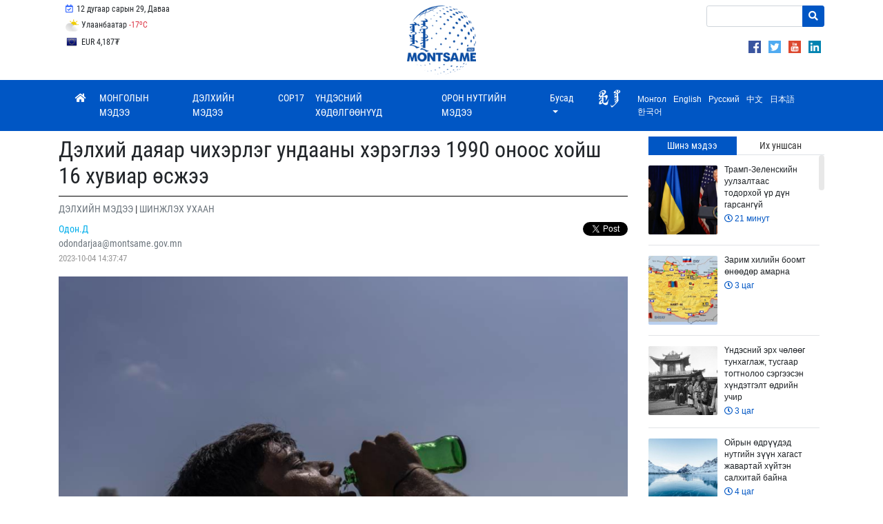

--- FILE ---
content_type: text/html; charset=UTF-8
request_url: https://montsame.mn/mn/read/328226
body_size: 25792
content:
<!DOCTYPE html>
<html lang="en">
    <head>
        <!-- Global site tag (gtag.js) - Google Analytics -->
        <script async src="https://www.googletagmanager.com/gtag/js?id=UA-126204561-1"></script>
        <script>
            window.dataLayer = window.dataLayer || [];
            function gtag() {
                dataLayer.push(arguments);
            }
            gtag('js', new Date());

            gtag('config', 'UA-126204561-1');
        </script>

        <meta charset="UTF-8">
        <meta name="viewport" content="width=device-width, initial-scale=1, maximum-scale=1, user-scalable=0" />
        <meta http-equiv="X-UA-Compatible" content="ie=edge">
        <title>Дэлхий даяар чихэрлэг ундааны хэрэглээ 1990 оноос хойш 16 хувиар өсжээ</title>
        <meta name="language" content=""/>
        <meta http-equiv="Content-Type" content="text/html; charset=UTF-8"/>
        <link rel="shortcut icon" type="image/x-icon" href="https://montsame.mn/favicon.ico" />
        <meta http-equiv="Content-Security-Policy" content="default-src *;img-src * 'self' data: https:; script-src 'self' 'unsafe-inline' 'unsafe-eval' *; style-src  'self' 'unsafe-inline' *">
        <meta name="keywords" content="Мэдээ, Монгол, Mongol News, News, Mongolian, Mongolia, News of Mongolia, politics, mongolian news, улс төр, спорт, нийгэм, валют ханш, цаг агаар, зурхай, улс төр, бизнес, мэдээлэл, шуурхай, шинэ" />
        <meta name="robots" content="index, follow" />
        <meta property="fb:app_id" content="1629137520447546" />
        <meta name="twitter:card" content="summary_large_image" />
        <meta name="twitter:site" content="@montsameMN">
        <meta name="twitter:creator" content="@montsameMN">
        <meta property="og:site_name" content="MONTSAME News Agency" />
        <meta property="og:type" content="article" />
                <meta name="description" content="ВАШИНГТОН, 2023 оны аравдугаар сарын 4 /TASS/. Хийжүүлсэн болон чихэрлэг ундааны дэлхий дахины хэрэглээ 1990 оноос хойш 16 хувиар, түүний дотор Африкийн зарим бүс нутагт бараг хоёр дахин нэмэгдсэн болохыг олон улсын эрдэмтдийн баг тогтоожээ." />
    <link rel="canonical" href="https://montsame.mn/mn/read/328226" />
    <link rel="shortlink" href="https://montsame.mn/mn/read/328226" />
    <meta name="twitter:url" content="https://montsame.mn/mn/read/328226" />
    <meta name="twitter:title" content="Дэлхий даяар чихэрлэг ундааны хэрэглээ 1990 оноос хойш 16 хувиар өсжээ" />
    <meta name="twitter:description" content="ВАШИНГТОН, 2023 оны аравдугаар сарын 4 /TASS/. Хийжүүлсэн болон чихэрлэг ундааны дэлхий дахины хэрэглээ 1990 оноос хойш 16 хувиар, түүний дотор Африкийн зарим бүс нутагт бараг хоёр дахин нэмэгдсэн болохыг олон улсын эрдэмтдийн баг тогтоожээ." />
    <meta property="og:url" content="https://montsame.mn/mn/read/328226" />
    <meta property="og:title" content="Дэлхий даяар чихэрлэг ундааны хэрэглээ 1990 оноос хойш 16 хувиар өсжээ" />
    <meta property="og:description" content="ВАШИНГТОН, 2023 оны аравдугаар сарын 4 /TASS/. Хийжүүлсэн болон чихэрлэг ундааны дэлхий дахины хэрэглээ 1990 оноос хойш 16 хувиар, түүний дотор Африкийн зарим бүс нутагт бараг хоёр дахин нэмэгдсэн болохыг олон улсын эрдэмтдийн баг тогтоожээ." />
            <meta property="og:image" content="https://montsame.mn/files/651ceb8470f36.png" />
        <meta property="og:image:url" content="https://montsame.mn/files/651ceb8470f36.png" />
        <meta property="og:image:secure_url" content="https://montsame.mn/files/651ceb8470f36.png" />
        <meta property="og:image:width" content="900" />
        <meta property="og:image:height" content="567" />
        <meta name="twitter:image" content="https://montsame.mn/files/651ceb8470f36.png" />
            <link rel="stylesheet" type="text/css" href="/css/bootstrap.min.css">
        <link rel="stylesheet" type="text/css" href="/fontawesome/css/all.css">
        <link rel="stylesheet" type="text/css" href="/css/font.css">
        <link rel="stylesheet" type="text/css" href="/css/simple-scrollbar.css">
        <!-- Toastr style -->
        <link href="/admin/css/plugins/toastr/toastr.min.css" rel="stylesheet">
<!--        <link rel="stylesheet" type="text/css" href="/css/style.css"> -->
	<link rel="stylesheet" type="text/css" href="/css/style5.css">
            <!-- Core CSS file -->
    <link rel="stylesheet" href="/js/photoswipe/photoswipe.css"> 
    <!-- Skin CSS file (styling of UI - buttons, caption, etc.)
     In the folder of skin CSS file there are also:
     - .png and .svg icons sprite, 
     - preloader.gif (for browsers that do not support CSS animations) -->
    <link rel="stylesheet" href="/js/photoswipe/default-skin/default-skin.css"> 
    </head>

    <body>
        <div id="fb-root"></div>
        <script>
            window.fbAsyncInit = function () {
                FB.init({
                    appId: '1629137520447546',
                    autoLogAppEvents: true,
                    xfbml: true,
                    version: 'v18.0'
                });
            };

            (function (d, s, id) {
                var js, fjs = d.getElementsByTagName(s)[0];
                if (d.getElementById(id)) {
                    return;
                }
                js = d.createElement(s);
                js.id = id;
                js.src = "https://connect.facebook.net/en_US/sdk.js";
                fjs.parentNode.insertBefore(js, fjs);
            }(document, 'script', 'facebook-jssdk'));
        </script>

        <div class="container">
<!--    <div class="row" style="padding-left: 47%; line-height: 10px;">     </div>    -->
    <div class="row">
	<div class="col-md-4">
	            <ul class="list-inline my-1 top-menu">
		    <li class="list-inline-item d-none d-xl-inline-block">
                            <a class="p-2">
                                <i class="far fa-calendar-check fa-fw lunar"></i>
                                12 дугаар сарын 29, Даваа
        		    </a>
        	    </li>
        	    </ul>
	            <ul class="list-inline my-1 top-menu">        	    
            <li class="list-inline-item d-none d-xl-inline-block d-lg-inline-block d-md-inline-block">
                                <a href="https://weather.gov.mn/" class="p-2 weather-top" target="_blank">
        <img src="/images/weather/5.png" class="weather" title="" alt="">
        Улаанбаатар
        <span class="text-danger">-17<sup>o</sup>C</span>
    </a>

            </li>
            </ul>
	    <ul class="list-inline my-1 top-menu">        	                
            <li class="list-inline-item d-none d-xl-inline-block d-lg-inline-block d-md-inline-block">
			    <div id="currency-top-wrapper">
        <div id="currency-top-inner">
                            <div class="active">
                    <a href="https://www.mongolbank.mn/en/currency-rates" class="p-2" target="_blank">
                        <span id="USD"> USD 3,556₮</span>
                    </a>
                </div>
                            <div class="">
                    <a href="https://www.mongolbank.mn/en/currency-rates" class="p-2" target="_blank">
                        <span id="EUR"> EUR 4,187₮</span>
                    </a>
                </div>
                            <div class="">
                    <a href="https://www.mongolbank.mn/en/currency-rates" class="p-2" target="_blank">
                        <span id="JPY"> JPY 23₮</span>
                    </a>
                </div>
                            <div class="">
                    <a href="https://www.mongolbank.mn/en/currency-rates" class="p-2" target="_blank">
                        <span id="GBP"> GBP 4,795₮</span>
                    </a>
                </div>
                            <div class="">
                    <a href="https://www.mongolbank.mn/en/currency-rates" class="p-2" target="_blank">
                        <span id="RUB"> RUB 46₮</span>
                    </a>
                </div>
                            <div class="">
                    <a href="https://www.mongolbank.mn/en/currency-rates" class="p-2" target="_blank">
                        <span id="CNY"> CNY 507₮</span>
                    </a>
                </div>
                            <div class="">
                    <a href="https://www.mongolbank.mn/en/currency-rates" class="p-2" target="_blank">
                        <span id="KRW"> KRW 2₮</span>
                    </a>
                </div>
                    </div>
    </div>

	    </li>
           </ul>

<!--
<ul class="list-inline my-1 top-menu" style="padding-top:15px;">
<li class="list-inline-item d-none d-xl-inline-block d-lg-inline-block d-md-inline-block">
  <a href="https://unccdcop17.org/" target="_blank">
  <img src="/images/cop17logoalarge.png" width="90px"><span id="daysCOP" style="padding-left:15px;"> </span>&nbsp;  өдөр үлдлээ   </a>
</li>
</ul>
-->

	</div>

	<div class="col-md-4" style="text-align: center;">
		<a class="nav-link" href="/mn/">
                <img class="logo" src="/images/Logo_Blue.png">
		</a>
	</div>
	<div class="col-md-4" style="text-align: right;">
    			<div style="margin-top: 4px; margin-left: 51%;">
    			
    			<form method="GET" action="/mn/search" class="my-2 search-form">
                        <div class="input-group">
                             <input name="keyword" type="text" class="form-control form-control-sm" placeholder="">
                                                        <div class="input-group-append">
                                <button class="btn btn-danger btn-sm" type="submit"><i class="fa fa-search"></i></button>
                            </div>
                        </div>
                    </form>
    			
                
    			
		    </div>
		    <div style="float: right; text-align: right; margin-top: 4px;">
	            <ul style="margin-top: 8px; margin-right: 5px;">
                                    <li class="list-inline-item"> <a href="https://www.facebook.com/montsame.agency/" class="d-block" target="_blank"> <img src="/images/social/png/facebook.png" class="top_link_imgSL"> </a>
                                    </li>
                                    <li class="list-inline-item"> <a href="https://twitter.com/montsameMN" class="d-block" target="_blank"> <img src="/images/social/png/twitter.png" class="top_link_imgSL"> </a>
                                    </li>
                    		    <li class="list-inline-item"> <a href="https://www.youtube.com/channel/UCbOHze1HgtkxYeB7NU9wiUg/feed" class="d-block" target="_blank">  <img src="/images/social/png/youtube.png" class="top_link_imgSL"> </a>
                    		    </li>
                    		    <li class="list-inline-item"> <a href="https://www.linkedin.com/company/montsame-news-agency/" class="d-block" target="_blank"> <img src="/images/social/png/linkedin.png" class="top_link_imgSL"> </a>
                    		    </li>
	    		</ul>
		    </div>
         </div>

		
	</div>
    </div>

</div>


        <div id="sticky-nav" class="nav-wrapper">
    <div class="container">
        <nav class="navbar navbar-expand-lg  navbar-dark bg-primary main">
            <button class="navbar-toggler" type="button" data-toggle="collapse" data-target="#navbarSupportedContent" aria-controls="navbarSupportedContent"
                    aria-expanded="false" aria-label="Toggle navigation">
                <span class="navbar-toggler-icon"></span>
            </button>

            <div class="collapse navbar-collapse" id="navbarSupportedContent">
                <ul class="navbar-nav mr-auto montsame-nav">
                    <li class="nav-item">
                        <a class="nav-link" href="/mn/">
                            <i class="fa fa-home"></i>
                        </a>
                    </li>
                                                                                            <li class="nav-item">
                            <a class="nav-link d-lg-none d-xl-none" href="/mn/more/8">
                                                                МОНГОЛЫН МЭДЭЭ
                            </a>
                            <a class="nav-link d-none d-lg-block d-xl-block" href="/mn/more/8">
                                                                МОНГОЛЫН МЭДЭЭ
                            </a>
                        </li>
                                                                                            <li class="nav-item">
                            <a class="nav-link d-lg-none d-xl-none" href="/mn/more/17">
                                                                ДЭЛХИЙН МЭДЭЭ
                            </a>
                            <a class="nav-link d-none d-lg-block d-xl-block" href="/mn/more/17">
                                                                ДЭЛХИЙН МЭДЭЭ
                            </a>
                        </li>
                                                                                            <li class="nav-item">
                            <a class="nav-link d-lg-none d-xl-none" href="/mn/more/909">
                                                                COP17
                            </a>
                            <a class="nav-link d-none d-lg-block d-xl-block" href="/mn/more/909">
                                                                COP17
                            </a>
                        </li>
                                                                                            <li class="nav-item">
                            <a class="nav-link d-lg-none d-xl-none" href="/mn/more/866">
                                                                ҮНДЭСНИЙ ХӨДӨЛГӨӨНҮҮД
                            </a>
                            <a class="nav-link d-none d-lg-block d-xl-block" href="/mn/more/866">
                                                                ҮНДЭСНИЙ ХӨДӨЛГӨӨНҮҮД
                            </a>
                        </li>
                                                                                            <li class="nav-item">
                            <a class="nav-link d-lg-none d-xl-none" href="/mn/more/25">
                                                                ОРОН НУТГИЙН МЭДЭЭ
                            </a>
                            <a class="nav-link d-none d-lg-block d-xl-block" href="/mn/more/25">
                                                                ОРОН НУТГИЙН МЭДЭЭ
                            </a>
                        </li>
                    
                                            <li class="nav-item dropdown">
                            <a class="nav-link dropdown-toggle" href="#" id="navbarDropdown" role="button" data-toggle="dropdown" aria-haspopup="true"
                               aria-expanded="false">
                                Бусад
                            </a>
                            <div class="dropdown-menu" aria-labelledby="navbarDropdown">
                                                                                                                                                                                                                <a class="dropdown-item" href="/mn/more/10">ЭДИЙН ЗАСАГ</a>

                                                                                                                                                                                <a class="dropdown-item" href="/mn/more/13">БОЛОВСРОЛ</a>

                                                                                                                                                                                <a class="dropdown-item" href="/mn/more/11">БАЙГАЛЬ ОРЧИН</a>

                                                                                                                                                                                        <div class="dropdown-divider"></div>
                                                                                                            <a class="dropdown-item" href="/mn/more/842">ӨВ СОЁЛ</a>

                                


                                                            </div>
                        </li>
                                    </ul>
                
                <ul class="navbar-nav ml-auto lang-bar">
                    <li class="nav-item">
                                                <div class="" aria-labelledby="changeLanguage">
                            <div style="display: block;">
                            <a href="http://khumuunbichig.montsame.mn/">
                                                                <span class="l1_link"><img class="align-middle mr-2" src="/images/flags/kb1.png" style="height: 30px; margin-top: -7px;"></span>
                            </a>
                 
			                                    <a data-lang="mn" class="lang-switcher" href="#">
                                    					<span class="l1_link">Монгол</span>
                                </a>
                            
                                                            <a data-lang="en" class="lang-switcher" href="/en/" target="_blank">
                                    				    <span class="l1_link">English</span>
                                </a>
                            
                                                            <a data-lang="ru" class="lang-switcher" href="/ru/" target="_blank">
                                    					<span class="l1_link">Русский</span>
                                </a>
                            
                                                            <a data-lang="cn" class="lang-switcher" href="/cn/" target="_blank">
                                    					<span class="l1_link">中文</span>
                                </a>
                            
                                                            <a data-lang="jp" class="lang-switcher" href="/jp/" target="_blank">
                                    					<span class="l1_link">日本語</span>
                                </a>
                            
                                                            <a data-lang="kr" class="lang-switcher" href="/kr/" target="_blank">
                                    					<span class="l1_link">한국어</span>
                                </a>
                            			    </div>
                        </div>
                    </li>
                </ul>

<!---
	<div class="col-lg-3 d-print-none">
		<form method="GET" action="/mn/search" class="my-2 search-form">
                <div class="input-group">
                            <input name="keyword" type="text" class="form-control form-control-sm" placeholder="Хайх">
                            <div class="input-group-append">
                                <button class="btn btn-danger btn-sm" type="submit"><i class="fa fa-search"></i></button>
                            </div>
                        </div>
		</form>
	</div>
        </div>
-->            
        </nav>
    </div>
</div>



                    <div id="main-container" class="container">
                <div class="row">
                    <div id="left-container" class="col-lg-9 col-sm-12">
                            <div class="row no-gutters">
        <div class="col-lg-12 col-12">
            <h4 class="news-title my-2">Дэлхий даяар чихэрлэг ундааны хэрэглээ 1990 оноос хойш 16 хувиар өсжээ</h4>

                            <a href="/mn/more/17" class="category-filter">
                    <span class="text-muted text-uppercase">
                        ДЭЛХИЙН МЭДЭЭ
                    </span>
                </a>
                                    |
                    <a href="/mn/more/32" class="category-filter">
                        <span class="text-muted text-uppercase">ШИНЖЛЭХ УХААН</span>
                    </a>
                
                <div class="author my-2 align-middle d-print-none">
                            <div class="float-left">
        <div class="mr-3">
                        <a href="/mn/author/666">
                <span style="color: #00aeeb">
                    Одон.Д
                </span>
            </a>
        </div>
        <div class="mr-3">
            <span class="text-muted">
                odondarjaa@montsame.gov.mn
            </span>
        </div>
        <div class="mr-3">
            <span class="stat">
                2023-10-04 14:37:47
            </span>
        </div>
            </div>
                    <div class="social-plugins">
                        <span>
                                                        <span>
                                <div class="fb-like" data-href="https://montsame.mn/mn/read/328226" data-layout="button_count" data-action="like" data-size="small" data-show-faces="false" data-share="true"></div>
                            </span>
                            <span>
                                <div class="twitter-plugin">
                                    <a href="https://montsame.mn/mn/read/328226" class="twitter-share-button pull-right" data-via="montsameMN" data-text="Дэлхий даяар чихэрлэг ундааны хэрэглээ 1990 оноос хойш 16 хувиар өсжээ" data-lang="mn"></a>
                                </div>
                            </span>
                        </span>
                    </div>
                </div>
            
            <div class="news-body my-3 content-mn">
                                    <div class="d-flex flex-column position-relative mb-3">
                        <img src="/files/651ceb8470f36.png" style="width: 100%; ">
                                                                    </div>
                
                
                
                <p class="MsoNormal"><span style="font-weight: 700;"><span lang="MN">ВАШИНГТОН, 2023 оны аравдугаар сарын 4 /</span>TASS/.</span>&nbsp;Хийжүүлсэн<span lang="MN">&nbsp;болон&nbsp;</span>чихэрлэг ундааны дэлхий дахины<span lang="MN">&nbsp;</span>хэрэглээ 1990 оноос хойш 1<span lang="MN">6 хув</span>иар<span lang="MN">, түүний дотор</span>&nbsp;Африкийн зарим&nbsp;<span lang="MN">бүс нутагт</span>&nbsp;бараг хоёр&nbsp;дахин нэмэгдсэн болохыг олон улсын эрдэмтдийн баг тогтоожээ.<br></p><p class="MsoNormal"><o:p></o:p></p><p class="MsoNormal"><br></p><p class="MsoNormal">Энэ талаар&nbsp;А<span lang="MN">НУ-ы</span>н Тафтсын их сургуулийн
хэвлэлийн алба <span lang="MN">цахим хуудсандаа
мягмар гарагт </span>мэдээл<span lang="MN">сэн байна</span>.
Судалгаа<span lang="MN">ны тайланг </span><span lang="MN">&nbsp;мөн&nbsp;</span><span lang="MN">“</span>Nature Communications<span lang="MN">”</span> сэтгүүлд нийт<span lang="MN">элжээ</span>.<o:p></o:p></p><p class="MsoNormal"><br></p><p class="MsoNormal">"Сүүлийн хэдэн арван жилд <span lang="MN">хийжүүлсэн болон </span>чихэрлэг ундааны хэрэглээ<span lang="MN">г багасгахаар оролдож байгаа боловч</span>&nbsp;<span lang="MN">хэрэглээ илт</span>&nbsp;өсөж, зарим <span lang="MN">бүс нутгийн </span>хүн ам үүнд онцгой ихээр өртөж байгаа нь нотлогд<span lang="MN">лоо</span>.
Бидний <span lang="MN">судалгааны дүн </span>үндэсний болон дэлхийн хэмжээн<span lang="MN">ий</span><span lang="MN"> </span>бодлого <span lang="MN">боловсруулахад&nbsp;</span>тусална хэмээн найдаж байна" гэж T<span lang="MN">афтсын</span>
их сургуулийн профессор Дариуш Мозафариан<span lang="MN"> ярьжээ.<o:p></o:p></span></p><p class="MsoNormal"><br></p><p class="MsoNormal">Профессор <span lang="MN">Д.</span>Мозаффариан
болон түүний <span lang="MN">багийнхан</span>
Дэлхийн хоолны мэдээллийн сангийн мэдээлэлд&nbsp;<span lang="MN">дүн шинжилгээ хий</span>жээ. Энэ бол&nbsp;1990 оноос өнөөг хүртэл
НҮБ-ын гишүүн 185 оронд хоолны дэглэмийн <span lang="MN">талаар хийгдсэн&nbsp;</span>бүх томоохон судалгааг <span lang="MN">цуг</span>луулж, боловсруулдаг мэдээллийн
сан юм.<o:p></o:p></p><p class="MsoNormal"><br></p><p class="MsoNormal">Суд<span lang="MN">алгааны баг</span>&nbsp;уг&nbsp;<span lang="MN">санг</span>&nbsp;ашиглан дэлхийн болон бүс нутгийн түвшинд 1990-2018 оны хооронд чихэрлэг
ундаа хэрэглэх зуршил хэрхэн өөрчлөгдсөнийг судалжээ. Дэлхий<span lang="MN">д</span><span lang="MN"> </span>хэрэглэж буй
чихэрлэг ундааны дундаж хэмжээг 2018 онд 1990 оныхтой харьцуулахад 16<span lang="MN"> хув</span>иар өссөн <span lang="MN">бөгөөд </span>улс орон, бүс нутгууд<span lang="MN">ын үзүүлэлт </span>жигд бус байна. Ялангуяа Сахарын цөлөөс өмнө<span lang="MN">х бүсийн </span>Африк<span lang="MN">ийн
орнуудад</span>&nbsp;81<span lang="MN"> хув</span>иар
өссөн бөгөөд боловсролтой, чинээлэг давхаргын<span lang="MN">хны хэрэглээ илт нэмэгджээ</span>.</p><p class="MsoNormal"><o:p></o:p></p><p class="MsoNormal"><br></p><p class="MsoNormal">Латин Америк, Карибын тэнгисийн орнуудад хийжүүлсэн <span lang="MN">болон</span> чихэрлэг ундааны хэрэглээ
эхлээд буурч, дараа нь буцаад 1990 оны түвшинд хүр<span lang="MN">снээр </span>хамгийн <span lang="MN">их </span>хэрэглэ<span lang="MN">этэй бүс нутгийн </span>тоонд оржээ.<o:p></o:p></p><p class="MsoNormal"><br></p><p class="MsoNormal">Хийжүүлсэн ундааны хоёр гол хэрэглэгч <span lang="MN">болох </span>АНУ, Мексик<span lang="MN">ийн иргэд </span>долоо
хоногт дунджаар 7.1 порц ундаа уудаг<span lang="MN"> бол удаалж буй </span>Африкийн Этиоп,
Нигери <span lang="MN">улсын иргэд</span> 4.9 <span lang="MN">порцыг уудаг</span>. Хари<span lang="MN">н эсрэгээрээ </span>Хятад, Энэтхэг,
Бангладешийн <span lang="MN">иргэд</span>&nbsp; хамгийн бага буюу долоо хоногт 0.2 порцыг хэрэглэдэг<span lang="MN"> ажээ</span>.<o:p></o:p></p><p class="MsoNormal"><br></p><p class="MsoNormal">Хийжүүлсэн ба чихэрлэг ундааны хэрэглээ ийм их зөрүүтэй
байгаа нь бүс нутгийн өнөөгийн нөхцөл байд<span lang="MN">ал</span>, <span lang="MN">иргэд </span>эдгээр
ундааг ууж буй шалтгааныг харгалзан илүү үр дүнтэй арга хэмжээ авах
шаардлагатай байгааг харуулж байна. Ялангуяа Сахарын цөлөөс өмнөх <span lang="MN">бүсийн </span>Африкийн о<span lang="MN">рнуудад&nbsp;</span>цэвэр усны хүртээмжээс шалтгаалан&nbsp;<span lang="MN">чихэрлэг </span>ундааг идэвхтэй хэрэглэж байгааг эрдэмтэд дурдлаа.<o:p></o:p></p><p class="MsoNormal"><br></p><p class="MsoNormal">Эдгээр хүчин зүйлсийг цаашид судалж, чихэрлэг ундааны
хэрэглээтэй тэмцэх үндэсний ба дэлхийн хэмжээний хүчин чармайлт<span lang="MN">ыг</span>
нэгтгэ<span lang="MN">ж, </span>&nbsp;таргалалттай холбоотой янз бүрийн архаг өвчнөөс үүдэлтэй нас баралтыг мэдэгдэхүйц бууруул<span lang="MN">ах
боломжтой</span> гэж судлаачид үзэж бай<span lang="MN">на</span>. <o:p></o:p></p><p class="MsoNormal"><br></p>

                
                
                <div class="row no-gutters d-print-none">
                    <div class="col-sm-12">
                        <div class="social-buttons mt-4">
                            <div class="twitter-plugin">
                                <a href="https://montsame.mn/mn/read/328226" class="twitter-share-button pull-right" data-via="montsameMN" data-text="Дэлхий даяар чихэрлэг ундааны хэрэглээ 1990 оноос хойш 16 хувиар өсжээ" data-lang="mn"></a>
                                <a href="https://twitter.com/montsameMN" class="twitter-follow-button pull-right" data-show-count="TRUE" data-lang="en">Follow @montsame.mn</a>
                            </div>

                            <div class="fb-like" data-href="https://montsame.mn/mn/read/328226" data-layout="button_count" data-action="like" data-size="small" data-show-faces="true" data-share="true"></div>
                        </div>
                    </div>
                </div>
            </div>
        </div>
    </div>

    <div class="d-print-none">
        
    </div>

    <div id="home-bar" class="d-print-none">
        <div class="row no-gutters news-line">
                        <div class="col-lg-12">
            <h5 class="my-4">
                <span>Холбоотой мэдээ</span>
            </h5>
        </div>
    
    
    <div class="col-lg-12">
        <div id="carousel-news-32" class="carousel slide" data-ride="carousel" data-interval="false" data-wrap="false">
                        <div class="carousel-inner">
                                                                                                                                                                                    <div class="carousel-item active">
                            <div class="row no-gutters">
                                                        <div class="col-lg-4">
                                <div class="news-box mr-3">
                                    <a href="/mn/read/386448" class="box">
                                        <div class="image" style="background-image: url('/files/medium/694cb73ab6c9d.png')">
                                                                                    </div>
                                        <div class="caption">
                                            <h6 class="marquee content-mn"><span>Энэтхэгийн сансрын агентлаг хүнд хиймэл дагуул хөөргөжээ</span></h6>
                                                                                                    <div class="body content-mn">
                                                                                                            ШИНЭ ДЕЛИ, 2025 оны арванхоёрдугаар сарын 25 /AFP/. Энэтхэгийн сансар судлалын...
                                                                                                    </div>
                                                                                        <hr>
                                            <span class="stat d-block">
                                                <i class="far fa-clock"></i> 4 өдөр
                                            </span>
                                        </div>
                                    </a>
                                </div>
                            </div>
                                                                                                                                                                                                    <div class="col-lg-4">
                                <div class="news-box mr-3">
                                    <a href="/mn/read/386368" class="box">
                                        <div class="image" style="background-image: url('/files/medium/694ba48a914d8.jpeg')">
                                                                                    </div>
                                        <div class="caption">
                                            <h6 class="marquee content-mn"><span>Соронзон шуургатай өдрүүдийн тоо эрс нэмэгджээ</span></h6>
                                                                                                    <div class="body content-mn">
                                                                                                            МОСКВА, 2025 оны арванхоёрдугаар сарын 24 /TASS/. Энэ онд Дэлхий дээр соронзон шуурга...
                                                                                                    </div>
                                                                                        <hr>
                                            <span class="stat d-block">
                                                <i class="far fa-clock"></i> 5 өдөр
                                            </span>
                                        </div>
                                    </a>
                                </div>
                            </div>
                                                                                                                                                                                                    <div class="col-lg-4">
                                <div class="news-box mr-3">
                                    <a href="/mn/read/386104" class="box">
                                        <div class="image" style="background-image: url('/files/medium/6947d38a8fa27.png')">
                                                                                    </div>
                                        <div class="caption">
                                            <h6 class="marquee content-mn"><span>Тэргэнцэртэй хүн анх удаа сансарт нисжээ</span></h6>
                                                                                                    <div class="body content-mn">
                                                                                                            БЕРЛИН, 2025 оны арванхоёрдугаар сарын 21/DW/. Европын Сансрын агентлагийн /EKA/ инженер...
                                                                                                    </div>
                                                                                        <hr>
                                            <span class="stat d-block">
                                                <i class="far fa-clock"></i> 8 өдөр
                                            </span>
                                        </div>
                                    </a>
                                </div>
                            </div>
                                                                                        </div>
                        </div>
                                                                                                                                                                                        <div class="carousel-item ">
                            <div class="row no-gutters">
                                                        <div class="col-lg-4">
                                <div class="news-box mr-3">
                                    <a href="/mn/read/385925" class="box">
                                        <div class="image" style="background-image: url('/files/medium/6943a4e6a3d16.png')">
                                                                                    </div>
                                        <div class="caption">
                                            <h6 class="marquee content-mn"><span>Арктикт хамгийн халуун жил тохиожээ</span></h6>
                                                                                                    <div class="body content-mn">
                                                                                                            ВАШИНГТОН, 2025 оны арванхоёрдугаар сарын 18 /Anadolu/. Арктикт сүүлийн 125 жилийн...
                                                                                                    </div>
                                                                                        <hr>
                                            <span class="stat d-block">
                                                <i class="far fa-clock"></i> 11 өдөр
                                            </span>
                                        </div>
                                    </a>
                                </div>
                            </div>
                                                                                                                                                                                                    <div class="col-lg-4">
                                <div class="news-box mr-3">
                                    <a href="/mn/read/385807" class="box">
                                        <div class="image" style="background-image: url('/files/medium/694256003b72f.png')">
                                                                                    </div>
                                        <div class="caption">
                                            <h6 class="marquee content-mn"><span>Мөсөн голуудын тэн хагас нь 2100 он гэхэд устаж болзошгүй</span></h6>
                                                                                                    <div class="body content-mn">
                                                                                                            БЕРН, 2025 оны арванхоёрдугаар сарын 17 /Anadolu/. Уур амьсгалын өөрчлөлтийн улмаас энэ...
                                                                                                    </div>
                                                                                        <hr>
                                            <span class="stat d-block">
                                                <i class="far fa-clock"></i> 12 өдөр
                                            </span>
                                        </div>
                                    </a>
                                </div>
                            </div>
                                                                                                                                                                                                    <div class="col-lg-4">
                                <div class="news-box mr-3">
                                    <a href="/mn/read/385746" class="box">
                                        <div class="image" style="background-image: url('/files/medium/694215086cb56.png')">
                                                                                    </div>
                                        <div class="caption">
                                            <h6 class="marquee content-mn"><span>200 сая жилийн өмнө байсан үлэг гүрвэлүүдийн олон мянган мөр олджээ</span></h6>
                                                                                                    <div class="body content-mn">
                                                                                                            РОМ, 2025 оны арванхоёрдугаар сарын 17 /BBC/. Италийн хойд нутагт орших үндэсний...
                                                                                                    </div>
                                                                                        <hr>
                                            <span class="stat d-block">
                                                <i class="far fa-clock"></i> 12 өдөр
                                            </span>
                                        </div>
                                    </a>
                                </div>
                            </div>
                                                                                        </div>
                        </div>
                                                                                                                                                                                        <div class="carousel-item ">
                            <div class="row no-gutters">
                                                        <div class="col-lg-4">
                                <div class="news-box mr-3">
                                    <a href="/mn/read/385530" class="box">
                                        <div class="image" style="background-image: url('/files/medium/693e4b5b3a659.png')">
                                                                                    </div>
                                        <div class="caption">
                                            <h6 class="marquee content-mn"><span>Наран дээр асар том толбо үүсжээ</span></h6>
                                                                                                    <div class="body content-mn">
                                                                                                            КИЕВ, 2025 оны арванхоёрдугаар сарын 14 /unian/. Нарны Дэлхий рүү харсан тал дээр асар...
                                                                                                    </div>
                                                                                        <hr>
                                            <span class="stat d-block">
                                                <i class="far fa-clock"></i> 15 өдөр
                                            </span>
                                        </div>
                                    </a>
                                </div>
                            </div>
                                                                                                                                                                                                    <div class="col-lg-4">
                                <div class="news-box mr-3">
                                    <a href="/mn/read/385158" class="box">
                                        <div class="image" style="background-image: url('/files/medium/6937d410dfa9e.png')">
                                                                                    </div>
                                        <div class="caption">
                                            <h6 class="marquee content-mn"><span>DeepSeek-ийг зохион бүтээгчид Nature сэтгүүлийн жагсаалтад багтжээ</span></h6>
                                                                                                    <div class="body content-mn">
                                                                                                            МОСКВА, 2025 оны арванхоёрдугаар сарын 9 /TASS/. Шинжлэх ухааны хөгжилд онцгой хувь нэмэр...
                                                                                                    </div>
                                                                                        <hr>
                                            <span class="stat d-block">
                                                <i class="far fa-clock"></i> 20 өдөр
                                            </span>
                                        </div>
                                    </a>
                                </div>
                            </div>
                                                                                                                                                                                                    <div class="col-lg-4">
                                <div class="news-box mr-3">
                                    <a href="/mn/read/385048" class="box">
                                        <div class="image" style="background-image: url('/files/medium/69368ea991e3f.png')">
                                                                                    </div>
                                        <div class="caption">
                                            <h6 class="marquee content-mn"><span>Хятадад 200 сая жилийн тэртээх үлэг гүрвэлийн мөр олджээ</span></h6>
                                                                                                    <div class="body content-mn">
                                                                                                            ЧЭНДҮ, 2025 оны арванхоёрдугаар сарын 8 /Xinhua/. Палеонтологичид Хятадын баруун өмнөд...
                                                                                                    </div>
                                                                                        <hr>
                                            <span class="stat d-block">
                                                <i class="far fa-clock"></i> 21 өдөр
                                            </span>
                                        </div>
                                    </a>
                                </div>
                            </div>
                                                                                        </div>
                        </div>
                                                </div>
            <a class="carousel-control-prev d-none d-xl-flex d-lg-flex d-md-flex" href="#carousel-news-32" role="button" data-slide="prev">
                <span class="carousel-control-prev-icon" aria-hidden="true"></span>
                <span class="sr-only">Previous</span>
            </a>
            <a class="carousel-control-next d-none d-xl-flex d-lg-flex d-md-flex" href="#carousel-news-32" role="button" data-slide="next">
                <span class="carousel-control-next-icon" aria-hidden="true"></span>
                <span class="sr-only">Next</span>
            </a>
        </div>
    </div>


        </div>
    </div>

    
    <!-- Root element of PhotoSwipe. Must have class pswp. -->
    <div class="pswp" tabindex="-1" role="dialog" aria-hidden="true">

        <!-- Background of PhotoSwipe. 
             It's a separate element as animating opacity is faster than rgba(). -->
        <div class="pswp__bg"></div>

        <!-- Slides wrapper with overflow:hidden. -->
        <div class="pswp__scroll-wrap">

            <!-- Container that holds slides. 
                PhotoSwipe keeps only 3 of them in the DOM to save memory.
                Don't modify these 3 pswp__item elements, data is added later on. -->
            <div class="pswp__container">
                <div class="pswp__item"></div>
                <div class="pswp__item"></div>
                <div class="pswp__item"></div>
            </div>

            <!-- Default (PhotoSwipeUI_Default) interface on top of sliding area. Can be changed. -->
            <div class="pswp__ui pswp__ui--hidden">

                <div class="pswp__top-bar">

                    <!--  Controls are self-explanatory. Order can be changed. -->

                    <div class="pswp__counter"></div>

                    <button class="pswp__button pswp__button--close" title="Close (Esc)"></button>

                    <button class="pswp__button pswp__button--share" title="Share"></button>

                    <button class="pswp__button pswp__button--fs" title="Toggle fullscreen"></button>

                    <button class="pswp__button pswp__button--zoom" title="Zoom in/out"></button>

                    <!-- Preloader demo http://codepen.io/dimsemenov/pen/yyBWoR -->
                    <!-- element will get class pswp__preloader--active when preloader is running -->
                    <div class="pswp__preloader">
                        <div class="pswp__preloader__icn">
                            <div class="pswp__preloader__cut">
                                <div class="pswp__preloader__donut"></div>
                            </div>
                        </div>
                    </div>
                </div>

                <div class="pswp__share-modal pswp__share-modal--hidden pswp__single-tap">
                    <div class="pswp__share-tooltip"></div> 
                </div>

                <button class="pswp__button pswp__button--arrow--left" title="Previous (arrow left)">
                </button>

                <button class="pswp__button pswp__button--arrow--right" title="Next (arrow right)">
                </button>

                <div class="pswp__caption">
                    <div class="pswp__caption__center"></div>
                </div>

            </div>

        </div>

    </div>

                        <span id="left-container-end"></span>
                    </div>
                    <div id="right-container" class="col-lg-3 col-sm-12 d-print-none">
                            <div class="d-print-none">
        

        <div class="tab-box red my-2 mb-3">
    <ul class="nav nav-tabs" role="tablist">
        <li class="nav-item" style="width: 50%;">
            <a class="nav-link active" data-toggle="tab" href="#recent" role="tab" aria-selected="false">Шинэ мэдээ</a>
        </li>
        <li class="nav-item" style="width: 50%;">
            <a class="nav-link" data-toggle="tab" href="#most" role="tab" aria-selected="true">Их уншсан</a>
        </li>
    </ul>
    <div class="tab-content">
        <div class="tab-pane fade show active" id="recent" role="tabpanel">
            <div ss-container class="scrollable">
                                    <div class="news-box-recent">
                        <a href="/mn/read/386659">
                                                                                        <img src="/files/xsmall/6951f12f2f40a.png" class="">
                                                        <div class="caption">
                                Трамп-Зеленскийн уулзалтаас тодорхой үр дүн гарсангүй
                                <span class="stat d-block">
                                    <i class="far fa-clock"></i> 21 минут
                                                                                                        </span>
                            </div>
                        </a>
                    </div>
                                    <div class="news-box-recent">
                        <a href="/mn/read/386657">
                                                                                        <img src="/files/xsmall/6951cf9971ca9.jpeg" class="">
                                                        <div class="caption">
                                Зарим хилийн боомт өнөөдөр амарна
                                <span class="stat d-block">
                                    <i class="far fa-clock"></i> 3 цаг
                                                                                                        </span>
                            </div>
                        </a>
                    </div>
                                    <div class="news-box-recent">
                        <a href="/mn/read/386517">
                                                                                        <img src="/files/xsmall/694d19e5008dd.jpeg" class="">
                                                        <div class="caption">
                                Үндэсний эрх чөлөөг тунхаглаж, тусгаар тогтнолоо сэргээсэн хүндэтгэлт өдрийн учир
                                <span class="stat d-block">
                                    <i class="far fa-clock"></i> 3 цаг
                                                                                                        </span>
                            </div>
                        </a>
                    </div>
                                    <div class="news-box-recent">
                        <a href="/mn/read/386656">
                                                                                        <img src="/files/xsmall/6951bab4093c0.jpeg" class="">
                                                        <div class="caption">
                                Ойрын өдрүүдэд нутгийн зүүн хагаст жавартай хүйтэн салхитай байна
                                <span class="stat d-block">
                                    <i class="far fa-clock"></i> 4 цаг
                                                                                                        </span>
                            </div>
                        </a>
                    </div>
                                    <div class="news-box-recent">
                        <a href="/mn/read/386444">
                                                                                        <img src="/files/xsmall/694cb323a7018.jpeg" class="">
                                                        <div class="caption">
                                Үндэсний эрх чөлөө, тусгаар тогтнолоо сэргээсний баярын өдөр тохиож байна
                                <span class="stat d-block">
                                    <i class="far fa-clock"></i> 5 цаг
                                                                                                        </span>
                            </div>
                        </a>
                    </div>
                                    <div class="news-box-recent">
                        <a href="/mn/read/386655">
                                                                                        <img src="/files/xsmall/69512411050af.png" class="">
                                                        <div class="caption">
                                ӨНӨӨДӨР: Тусгаар тогтнолын далбаа мандуулах ёслол болно
                                <span class="stat d-block">
                                    <i class="far fa-clock"></i> 5 цаг
                                                                                                        </span>
                            </div>
                        </a>
                    </div>
                                    <div class="news-box-recent">
                        <a href="/mn/read/386654">
                                                                                        <img src="/files/xsmall/6951234d69b6b.jpeg" class="">
                                                        <div class="caption">
                                Энэ 7 хоногт Монгол Улсад
                                <span class="stat d-block">
                                    <i class="far fa-clock"></i> 5 цаг
                                                                                                        </span>
                            </div>
                        </a>
                    </div>
                                    <div class="news-box-recent">
                        <a href="/mn/read/386652">
                                                                                        <img src="/files/xsmall/69510b8b25599.jpeg" class="">
                                                        <div class="caption">
                                Ерөнхийлөгчийн цомын төлөөх барилдаанд улсын цолтой 58 бөх зодоглоно
                                <span class="stat d-block">
                                    <i class="far fa-clock"></i> 17 цаг
                                                                                                        </span>
                            </div>
                        </a>
                    </div>
                                    <div class="news-box-recent">
                        <a href="/mn/read/386651">
                                                                                        <img src="/files/xsmall/6950f4918dbe1.png" class="">
                                                        <div class="caption">
                                Богд Хаант Монгол Улсын Төрийн далбааг эх хувиар нь үзүүлнэ
                                <span class="stat d-block">
                                    <i class="far fa-clock"></i> 19 цаг
                                                                                                        </span>
                            </div>
                        </a>
                    </div>
                                    <div class="news-box-recent">
                        <a href="/mn/read/386648">
                                                                                        <img src="/files/xsmall/6950c5356efb6.png" class="">
                                                        <div class="caption">
                                Шуурганы улмаас АНУ-д олон зуун нислэг цуцлагджээ
                                <span class="stat d-block">
                                    <i class="far fa-clock"></i> 20 цаг
                                                                                                        </span>
                            </div>
                        </a>
                    </div>
                                    <div class="news-box-recent">
                        <a href="/mn/read/386650">
                                                                                        <img src="/files/xsmall/6950d6094f40f.jpeg" class="">
                                                        <div class="caption">
                                Олон улсын мастер Б.Мөнгөнзул Хятадын супер их мастер Жу Вэнжүнийг хожлоо
                                <span class="stat d-block">
                                    <i class="far fa-clock"></i> 21 цаг
                                                                                                        </span>
                            </div>
                        </a>
                    </div>
                                    <div class="news-box-recent">
                        <a href="/mn/read/386649">
                                                                                        <img src="/files/xsmall/6950ceb645eeb.jpeg" class="">
                                                        <div class="caption">
                                Малын тоо өмнөх оныхоос 0.8 хувиар өссөн ч малтай өрхийн тоо 1600-гаар буурчээ
                                <span class="stat d-block">
                                    <i class="far fa-clock"></i> 21 цаг
                                                                                                        </span>
                            </div>
                        </a>
                    </div>
                                    <div class="news-box-recent">
                        <a href="/mn/read/386647">
                                                                                        <img src="/files/xsmall/6950be2238ceb.png" class="">
                                                        <div class="caption">
                                Трамптай хийх хэлэлцээний үеэр Зеленский аюулгүй байдлын баталгаа авахыг зорьж байна
                                <span class="stat d-block">
                                    <i class="far fa-clock"></i> 22 цаг
                                                                                                        </span>
                            </div>
                        </a>
                    </div>
                                    <div class="news-box-recent">
                        <a href="/mn/read/386645">
                                                                                        <img src="/files/xsmall/6950b584e8773.png" class="">
                                                        <div class="caption">
                                Японд 67 машин мөргөлдсөн осол гарчээ
                                <span class="stat d-block">
                                    <i class="far fa-clock"></i> 23 цаг
                                                                                                        </span>
                            </div>
                        </a>
                    </div>
                                    <div class="news-box-recent">
                        <a href="/mn/read/386646">
                                                                                        <img src="/files/xsmall/6950ad5400018.jpeg" class="">
                                                        <div class="caption">
                                2026 онд Туулын хурдны зам болон эрчим хүчний долоон төсөл хэрэгжүүлнэ
                                <span class="stat d-block">
                                    <i class="far fa-clock"></i> 24 цаг
                                                                                                        </span>
                            </div>
                        </a>
                    </div>
                                    <div class="news-box-recent">
                        <a href="/mn/read/386644">
                                                                                        <img src="/files/xsmall/6950ab4bd99a1.png" class="">
                                                        <div class="caption">
                                Н.Иноүэ үнэмлэхүй аварга цолоо зургаа дахь удаагаа хамгааллаа
                                <span class="stat d-block">
                                    <i class="far fa-clock"></i> 24 цаг
                                                                                                        </span>
                            </div>
                        </a>
                    </div>
                                    <div class="news-box-recent">
                        <a href="/mn/read/386643">
                                                                                        <img src="/files/xsmall/6950a7eca5901.jpeg" class="">
                                                        <div class="caption">
                                Монгол Улсын Хангайн бүс, Японы Шикокү бүсийн хамтын ажиллагааг эхлүүлэв
                                <span class="stat d-block">
                                    <i class="far fa-clock"></i> 24 цаг
                                                                                                        </span>
                            </div>
                        </a>
                    </div>
                                    <div class="news-box-recent">
                        <a href="/mn/read/386642">
                                                                                        <img src="/files/xsmall/6950a5b6c02f4.png" class="">
                                                        <div class="caption">
                                Мьянмарт парламентын сонгуулийн эхний шатны санал хураалт болно
                                <span class="stat d-block">
                                    <i class="far fa-clock"></i> 24 цаг
                                                                                                        </span>
                            </div>
                        </a>
                    </div>
                                    <div class="news-box-recent">
                        <a href="/mn/read/386638">
                                                                                        <img src="/files/xsmall/694fadbd793d7.jpeg" class="">
                                                        <div class="caption">
                                Нийслэлийн 9 дүүрэгт мөсөн гулгуур  бүхий нийтийн талбай тохижуулжээ
                                <span class="stat d-block">
                                    <i class="far fa-clock"></i> 1 өдөр
                                                                                                        </span>
                            </div>
                        </a>
                    </div>
                                    <div class="news-box-recent">
                        <a href="/mn/read/386636">
                                                                                        <img src="/files/xsmall/694f834b27ed0.png" class="">
                                                        <div class="caption">
                                52 ДАХЬ ДОЛОО ХОНОГ: В.Зеленский 20 заалт бүхий төлөвлөгөөг танилцуулав
                                <span class="stat d-block">
                                    <i class="far fa-clock"></i> 1 өдөр
                                                                                                        </span>
                            </div>
                        </a>
                    </div>
                                    <div class="news-box-recent">
                        <a href="/mn/read/386634">
                                                                                        <img src="/files/xsmall/694f599540deb.png" class="">
                                                        <div class="caption">
                                Хятадын тал АНУ-ын эсрэг хориг арга хэмжээ авчээ
                                <span class="stat d-block">
                                    <i class="far fa-clock"></i> 1 өдөр
                                                                                                        </span>
                            </div>
                        </a>
                    </div>
                                    <div class="news-box-recent">
                        <a href="/mn/read/386635">
                                                                                        <img src="/files/xsmall/694f5b2a5ec09.jpeg" class="">
                                                        <div class="caption">
                                Зам тээврийн ослоос урьдчилан сэргийлэх “Шар дарцаг” аяны шилдгүүд тодров
                                <span class="stat d-block">
                                    <i class="far fa-clock"></i> 1 өдөр
                                                                                                        </span>
                            </div>
                        </a>
                    </div>
                                    <div class="news-box-recent">
                        <a href="/mn/read/386633">
                                                                                        <img src="/files/xsmall/694f562414af1.png" class="">
                                                        <div class="caption">
                                Хурдны замын хамгийн урт нүхэн гарцыг ашиглалтад оруулжээ
                                <span class="stat d-block">
                                    <i class="far fa-clock"></i> 1 өдөр
                                                                                                        </span>
                            </div>
                        </a>
                    </div>
                                    <div class="news-box-recent">
                        <a href="/mn/read/386583">
                                                                                        <img src="/files/xsmall/694e37b0d94f9.jpeg" class="">
                                                        <div class="caption">
                                “Аавдаа бичих захидал” уралдаан зарлав
                                <span class="stat d-block">
                                    <i class="far fa-clock"></i> 2 өдөр
                                                                                                        </span>
                            </div>
                        </a>
                    </div>
                                    <div class="news-box-recent">
                        <a href="/mn/read/386632">
                                                                                        <img src="/files/xsmall/694f4d2ec8208.jpeg" class="">
                                                        <div class="caption">
                                Алтайн уулархаг нутгаар өнөөдөр цас орно
                                <span class="stat d-block">
                                    <i class="far fa-clock"></i> 2 өдөр
                                                                                                        </span>
                            </div>
                        </a>
                    </div>
                                    <div class="news-box-recent">
                        <a href="/mn/read/386617">
                                                                                        <img src="/files/xsmall/694f47b5db437.png" class="">
                                                        <div class="caption">
                                Украинтай газар нутаг “хэсэгчлэн солилцоход” бэлэн гэдгээ В.Путин илэрхийлжээ
                                <span class="stat d-block">
                                    <i class="far fa-clock"></i> 2 өдөр
                                                                                                        </span>
                            </div>
                        </a>
                    </div>
                                    <div class="news-box-recent">
                        <a href="/mn/read/386586">
                                                                                        <img src="/files/xsmall/694e3afabf296.jpeg" class="">
                                                        <div class="caption">
                                МОНЦАМЭ - ЭНЭ 7 ХОНОГТ
                                <span class="stat d-block">
                                    <i class="far fa-clock"></i> 2 өдөр
                                                                                                        </span>
                            </div>
                        </a>
                    </div>
                                    <div class="news-box-recent">
                        <a href="/mn/read/386631">
                                                                                        <img src="/files/xsmall/694e67cd3632c.jpeg" class="">
                                                        <div class="caption">
                                ДОРНОД: Цэвэр усны байгууламжаас хоногт 6000 орчим шоо метр ус шахдаг
                                <span class="stat d-block">
                                    <i class="far fa-clock"></i> 3 өдөр
                                                                                                        </span>
                            </div>
                        </a>
                    </div>
                                    <div class="news-box-recent">
                        <a href="/mn/read/386630">
                                                                                        <img src="/files/xsmall/694e61d62cfd2.jpeg" class="">
                                                        <div class="caption">
                                ДОРНОД: Чойбалсан хотын агаар бага бохирдолтой байна
                                <span class="stat d-block">
                                    <i class="far fa-clock"></i> 3 өдөр
                                                                                                        </span>
                            </div>
                        </a>
                    </div>
                                    <div class="news-box-recent">
                        <a href="/mn/read/386543">
                                                                                        <img src="/files/xsmall/694e75c29e624.jpeg" class="">
                                                        <div class="caption">
                                Д.Гансүх: Монгол-Чехийн харилцаа тасралтгүй хөгжиж ирсний тод илрэл нь Иж бүрэн түншлэл тогтоосон явдал
                                <span class="stat d-block">
                                    <i class="far fa-clock"></i> 3 өдөр
                                                                                                        </span>
                            </div>
                        </a>
                    </div>
                                    <div class="news-box-recent">
                        <a href="/mn/read/386626">
                                                                                        <img src="/files/xsmall/694e5c11159cf.png" class="">
                                                        <div class="caption">
                                ДОРНОД: ДНБ 60 дахин өссөн байна
                                <span class="stat d-block">
                                    <i class="far fa-clock"></i> 3 өдөр
                                                                                                        </span>
                            </div>
                        </a>
                    </div>
                                    <div class="news-box-recent">
                        <a href="/mn/read/386582">
                                                                                        <img src="/files/xsmall/694e54ac2cf3f.jpeg" class="">
                                                        <div class="caption">
                                ОРХОН: Ахмад настан, хөгжлийн бэрхшээлтэй иргэдийн асаргааны төв нээгдлээ
                                <span class="stat d-block">
                                    <i class="far fa-clock"></i> 3 өдөр
                                                                                                        </span>
                            </div>
                        </a>
                    </div>
                                    <div class="news-box-recent">
                        <a href="/mn/read/386623">
                                                                                        <img src="/files/xsmall/694e592f20a49.jpeg" class="">
                                                        <div class="caption">
                                ДАРХАН-УУЛ: Сүрьеэгийн тусламж үйлчилгээг сайжруулахад олон нийтээр удирдуулсан хяналтын тогтолцоог бий болгоно
                                <span class="stat d-block">
                                    <i class="far fa-clock"></i> 3 өдөр
                                                                                                        </span>
                            </div>
                        </a>
                    </div>
                                    <div class="news-box-recent">
                        <a href="/mn/read/386622">
                                                                                        <img src="/files/xsmall/694e5c6d5e26d.jpeg" class="">
                                                        <div class="caption">
                                Би жирийн л нэг үсчин
                                <span class="stat d-block">
                                    <i class="far fa-clock"></i> 3 өдөр
                                                                                                        </span>
                            </div>
                        </a>
                    </div>
                                    <div class="news-box-recent">
                        <a href="/mn/read/386619">
                                                                                        <img src="/files/xsmall/694e545edd52f.jpeg" class="">
                                                        <div class="caption">
                                БАЯНХОНГОР: Галын аюулаас сэрэмжтэй байхыг анхааруулав
                                <span class="stat d-block">
                                    <i class="far fa-clock"></i> 3 өдөр
                                                                                                        </span>
                            </div>
                        </a>
                    </div>
                                    <div class="news-box-recent">
                        <a href="/mn/read/386614">
                                                                                        <img src="/files/xsmall/694e518894275.jpeg" class="">
                                                        <div class="caption">
                                Г.Занданшатар: Валютын нөөц 6.5 тэрбум ам.доллар давах хүлээлттэй байна
                                <span class="stat d-block">
                                    <i class="far fa-clock"></i> 3 өдөр
                                                                                                        </span>
                            </div>
                        </a>
                    </div>
                                    <div class="news-box-recent">
                        <a href="/mn/read/386606">
                                                                                        <img src="/files/xsmall/694e4a5e842b9.jpeg" class="">
                                                        <div class="caption">
                                Туркт халдлага үйлдэхээр төлөвлөж байсан хүмүүсийг баривчилжээ
                                <span class="stat d-block">
                                    <i class="far fa-clock"></i> 3 өдөр
                                                                                                        </span>
                            </div>
                        </a>
                    </div>
                                    <div class="news-box-recent">
                        <a href="/mn/read/386609">
                                                                                        <img src="/files/xsmall/694e4c06261a5.jpeg" class="">
                                                        <div class="caption">
                                Хужирт сум Нагасаки мужийн Мацү-Үра хотын хамтын ажиллагаа өргөжиж байна
                                <span class="stat d-block">
                                    <i class="far fa-clock"></i> 3 өдөр
                                                                                                        </span>
                            </div>
                        </a>
                    </div>
                                    <div class="news-box-recent">
                        <a href="/mn/read/386611">
                                                                                        <img src="/files/xsmall/694e4c1ab6e98.jpeg" class="">
                                                        <div class="caption">
                                Энхийг сахиулагчид дүрвэгсдийг шилжүүлэн байрлуулжээ
                                <span class="stat d-block">
                                    <i class="far fa-clock"></i> 3 өдөр
                                                                                                        </span>
                            </div>
                        </a>
                    </div>
                                    <div class="news-box-recent">
                        <a href="/mn/read/386598">
                                                                                        <img src="/files/xsmall/694e4674d3d9d.jpeg" class="">
                                                        <div class="caption">
                                ТӨВ: Гэмт хэргээс урьдчилан сэргийлэх нэгдсэн 13 ажлыг зохион байгуулжээ
                                <span class="stat d-block">
                                    <i class="far fa-clock"></i> 3 өдөр
                                                                                                        </span>
                            </div>
                        </a>
                    </div>
                                    <div class="news-box-recent">
                        <a href="/mn/read/386607">
                                                                                        <img src="/files/xsmall/694e4a6febeff.jpeg" class="">
                                                        <div class="caption">
                                ДОРНОГОВЬ: Алба хаагчид  25 хүний амь насыг аварч, 10.9 тэрбум орчим төгрөгийн өмч хөрөнгийг хамгаалжээ
                                <span class="stat d-block">
                                    <i class="far fa-clock"></i> 3 өдөр
                                                                                                        </span>
                            </div>
                        </a>
                    </div>
                                    <div class="news-box-recent">
                        <a href="/mn/read/386608">
                                                                                        <img src="/files/xsmall/694e4a8980c18.jpeg" class="">
                                                        <div class="caption">
                                АРХАНГАЙ: Аймгийг 2026-2030 онд хөгжүүлэх таван жилийн үндсэн чиглэлийг баталлаа
                                <span class="stat d-block">
                                    <i class="far fa-clock"></i> 3 өдөр
                                                                                                        </span>
                            </div>
                        </a>
                    </div>
                                    <div class="news-box-recent">
                        <a href="/mn/read/386604">
                                                                                        <img src="/files/xsmall/694e4a6887970.jpeg" class="">
                                                        <div class="caption">
                                Оюу толгой бүлэг ордын ашиглалтад Монголын хүртэх өгөөжийг нэмэгдүүлэх УИХ-ын тогтоол батлав
                                <span class="stat d-block">
                                    <i class="far fa-clock"></i> 3 өдөр
                                                                                                        </span>
                            </div>
                        </a>
                    </div>
                                    <div class="news-box-recent">
                        <a href="/mn/read/386585">
                                                                                        <img src="/files/xsmall/694e404b101ad.jpeg" class="">
                                                        <div class="caption">
                                Илон Маскийн чатбот ChatGPT, Gemini-гээс илүүрхжээ
                                <span class="stat d-block">
                                    <i class="far fa-clock"></i> 3 өдөр
                                                                                                        </span>
                            </div>
                        </a>
                    </div>
                                    <div class="news-box-recent">
                        <a href="/mn/read/386596">
                                                                                        <img src="/files/xsmall/694e42e4b86e7.jpeg" class="">
                                                        <div class="caption">
                                ДАРХАН-УУЛ: Энэ онд сүрьеэ өвчний 67 тохиолдол бүртгэгджээ
                                <span class="stat d-block">
                                    <i class="far fa-clock"></i> 3 өдөр
                                                                                                        </span>
                            </div>
                        </a>
                    </div>
                                    <div class="news-box-recent">
                        <a href="/mn/read/386589">
                                                                                        <img src="/files/xsmall/694e4019645cd.jpeg" class="">
                                                        <div class="caption">
                                ЗАВХАН: Байгаль цаг уурын эрсдэлийг давах, отор нүүдлийн тоог бууруулахаар ажиллаж байгаагаа дуулгав
                                <span class="stat d-block">
                                    <i class="far fa-clock"></i> 3 өдөр
                                                                                                        </span>
                            </div>
                        </a>
                    </div>
                                    <div class="news-box-recent">
                        <a href="/mn/read/386571">
                                                                                        <img src="/files/xsmall/694f762a4912e.jpeg" class="">
                                                        <div class="caption">
                                Монгол Улсын Соёлын элч
                                <span class="stat d-block">
                                    <i class="far fa-clock"></i> 3 өдөр
                                                                                                        </span>
                            </div>
                        </a>
                    </div>
                                    <div class="news-box-recent">
                        <a href="/mn/read/386561">
                                                                                        <img src="/files/xsmall/694e11ae98772.jpeg" class="">
                                                        <div class="caption">
                                Алжирын парламент Францын колоничлолыг гэмт хэрэг гэж тооцох хуулийг батлав
                                <span class="stat d-block">
                                    <i class="far fa-clock"></i> 3 өдөр
                                                                                                        </span>
                            </div>
                        </a>
                    </div>
                                    <div class="news-box-recent">
                        <a href="/mn/read/386581">
                                                                                        <img src="/files/xsmall/694e3516e2ed8.jpeg" class="">
                                                        <div class="caption">
                                “Хүннү Эйр” агаарын шинэ хөлгөө хүлээн авчээ
                                <span class="stat d-block">
                                    <i class="far fa-clock"></i> 3 өдөр
                                                                                                        </span>
                            </div>
                        </a>
                    </div>
                                    <div class="news-box-recent">
                        <a href="/mn/read/386577">
                                                                                        <img src="/files/xsmall/694e33e123c55.jpeg" class="">
                                                        <div class="caption">
                                ЗАВХАН: Байгаль орчинд ээлтэй цэвэрлэх байгууламжийг энэ оны онцлох бүтээн байгуулалтаар нэрлэжээ
                                <span class="stat d-block">
                                    <i class="far fa-clock"></i> 3 өдөр
                                                                                                        </span>
                            </div>
                        </a>
                    </div>
                                    <div class="news-box-recent">
                        <a href="/mn/read/386579">
                                                                                        <img src="/files/xsmall/694e31c599f54.jpeg" class="">
                                                        <div class="caption">
                                Монгол, Австрийн хооронд нийгмийн хамгааллын хэлэлцээр соёрхон батлах тухай хуулийн төслийг өргөн мэдүүлэв
                                <span class="stat d-block">
                                    <i class="far fa-clock"></i> 3 өдөр
                                                                                                        </span>
                            </div>
                        </a>
                    </div>
                                    <div class="news-box-recent">
                        <a href="/mn/read/386574">
                                                                                        <img src="/files/xsmall/694e28dc9f355.jpeg" class="">
                                                        <div class="caption">
                                ХӨВСГӨЛ:  Ургамлын гаралтай бүтээгдэхүүний 91.7 хувь нь стандартын шаардлага хангажээ
                                <span class="stat d-block">
                                    <i class="far fa-clock"></i> 3 өдөр
                                                                                                        </span>
                            </div>
                        </a>
                    </div>
                                    <div class="news-box-recent">
                        <a href="/mn/read/386545">
                                                                                        <img src="/files/xsmall/694e2edac8af4.jpeg" class="">
                                                        <div class="caption">
                                “Хааны эрэлд” олон улсын сургуульд Кувейт Улсын төлөөллийг урив
                                <span class="stat d-block">
                                    <i class="far fa-clock"></i> 3 өдөр
                                                                                                        </span>
                            </div>
                        </a>
                    </div>
                                    <div class="news-box-recent">
                        <a href="/mn/read/386575">
                                                                                        <img src="/files/xsmall/694e2ba637f54.jpeg" class="">
                                                        <div class="caption">
                                ГОВЬ-АЛТАЙ: Төрийн албан хаагчдад 1,6 тэрбум төгрөгийн орон сууцны дэмжлэгийн батламж гардуулав
                                <span class="stat d-block">
                                    <i class="far fa-clock"></i> 3 өдөр
                                                                                                        </span>
                            </div>
                        </a>
                    </div>
                                    <div class="news-box-recent">
                        <a href="/mn/read/386572">
                                                                                        <img src="/files/xsmall/694e26b765b6e.jpeg" class="">
                                                        <div class="caption">
                                ХӨВСГӨЛ:  Жарганатын голын өвлийн өнгө
                                <span class="stat d-block">
                                    <i class="far fa-clock"></i> 3 өдөр
                                                                                                        </span>
                            </div>
                        </a>
                    </div>
                                    <div class="news-box-recent">
                        <a href="/mn/read/386569">
                                                                                        <img src="/files/xsmall/694e2312cba1f.jpeg" class="">
                                                        <div class="caption">
                                БАЯНХОНГОР: Шороон замаар нүүрс тээвэрлүүлэхгүй
                                <span class="stat d-block">
                                    <i class="far fa-clock"></i> 3 өдөр
                                                                                                        </span>
                            </div>
                        </a>
                    </div>
                                    <div class="news-box-recent">
                        <a href="/mn/read/386570">
                                                                                        <img src="/files/xsmall/694e22b0692c0.jpeg" class="">
                                                        <div class="caption">
                                ЗАВХАН: Мөнгөн чавхдас чуулга оны онцлох амжилтын эзэн болжээ
                                <span class="stat d-block">
                                    <i class="far fa-clock"></i> 3 өдөр
                                                                                                        </span>
                            </div>
                        </a>
                    </div>
                                    <div class="news-box-recent">
                        <a href="/mn/read/386567">
                                                                                        <img src="/files/xsmall/694e1de94dcec.jpeg" class="">
                                                        <div class="caption">
                                СҮХБААТАР: Төрийн албан хаагчдад зориулсан орон сууцыг ашиглалтад авчээ
                                <span class="stat d-block">
                                    <i class="far fa-clock"></i> 3 өдөр
                                                                                                        </span>
                            </div>
                        </a>
                    </div>
                                    <div class="news-box-recent">
                        <a href="/mn/read/386565">
                                                                                        <img src="/files/xsmall/694e165118a6c.jpeg" class="">
                                                        <div class="caption">
                                ӨВӨРХАНГАЙ: АНУ-ын ЭСЯ-аас зарласан уралдаанд Арвайхээрийн сурагчид шалгарчээ
                                <span class="stat d-block">
                                    <i class="far fa-clock"></i> 3 өдөр
                                                                                                        </span>
                            </div>
                        </a>
                    </div>
                                    <div class="news-box-recent">
                        <a href="/mn/read/386564">
                                                                                        <img src="/files/xsmall/694e127ff3531.jpeg" class="">
                                                        <div class="caption">
                                ХОВД: Замын хөдөлгөөний аюулгүй байдлыг хангаж, эрсдэлээс сэргийлэхийг зөвлөлөө
                                <span class="stat d-block">
                                    <i class="far fa-clock"></i> 3 өдөр
                                                                                                        </span>
                            </div>
                        </a>
                    </div>
                                    <div class="news-box-recent">
                        <a href="/mn/read/386553">
                                                                                        <img src="/files/xsmall/694e0bb406627.jpeg" class="">
                                                        <div class="caption">
                                УВС: Долоон сумын 11 булгийн эхийг шинээр хашиж хамгаалжээ
                                <span class="stat d-block">
                                    <i class="far fa-clock"></i> 3 өдөр
                                                                                                        </span>
                            </div>
                        </a>
                    </div>
                                    <div class="news-box-recent">
                        <a href="/mn/read/386516">
                                                                                        <img src="/files/xsmall/694e10dca4ccf.jpeg" class="">
                                                        <div class="caption">
                                ДОРНОГОВЬ: Буман сүргийн эздийг шалгаруулж урамшуулжээ
                                <span class="stat d-block">
                                    <i class="far fa-clock"></i> 3 өдөр
                                                                                                        </span>
                            </div>
                        </a>
                    </div>
                                    <div class="news-box-recent">
                        <a href="/mn/read/386559">
                                                                                        <img src="/files/xsmall/694e0fdca6723.jpeg" class="">
                                                        <div class="caption">
                                Б.Энхтүвшин: Өнөөдрөөс шатахууны хангалт хэвийн болсон
                                <span class="stat d-block">
                                    <i class="far fa-clock"></i> 3 өдөр
                                                                                                        </span>
                            </div>
                        </a>
                    </div>
                                    <div class="news-box-recent">
                        <a href="/mn/read/386525">
                                                                                        <img src="/files/xsmall/694dec7b09894.jpeg" class="">
                                                        <div class="caption">
                                ОРХОН: Аймгийг хөгжүүлэх таван жилийн үндсэн чиглэлийг хэрэгжүүлнэ
                                <span class="stat d-block">
                                    <i class="far fa-clock"></i> 3 өдөр
                                                                                                        </span>
                            </div>
                        </a>
                    </div>
                                    <div class="news-box-recent">
                        <a href="/mn/read/386558">
                                                                                        <img src="/files/xsmall/694e0f6441ee6.jpeg" class="">
                                                        <div class="caption">
                                ӨВӨРХАНГАЙ: Бат-Өлзий, Хужирт сумыг холбосон авто замыг улсын комисс хүлээн авлаа
                                <span class="stat d-block">
                                    <i class="far fa-clock"></i> 3 өдөр
                                                                                                        </span>
                            </div>
                        </a>
                    </div>
                                    <div class="news-box-recent">
                        <a href="/mn/read/386551">
                                                                                        <img src="/files/xsmall/694e0afc5bc45.gif" class="">
                                                        <div class="caption">
                                ХОВД: Мэдээллийн технологийн хөгжлийг чухалчилж байна
                                <span class="stat d-block">
                                    <i class="far fa-clock"></i> 3 өдөр
                                                                                                        </span>
                            </div>
                        </a>
                    </div>
                                    <div class="news-box-recent">
                        <a href="/mn/read/386555">
                                                                                        <img src="/files/xsmall/694e0a5d46f52.jpeg" class="">
                                                        <div class="caption">
                                Бизнес эрхлэгчдэд Эдийн засгийн эрх чөлөөний тухай хуулийн төслийг танилцуулав
                                <span class="stat d-block">
                                    <i class="far fa-clock"></i> 3 өдөр
                                                                                                        </span>
                            </div>
                        </a>
                    </div>
                                    <div class="news-box-recent">
                        <a href="/mn/read/386548">
                                                                                        <img src="/files/xsmall/694e07701f578.jpeg" class="">
                                                        <div class="caption">
                                Powerball сугалаанаас 1.8 тэрбум ам.долларын азтан тодорчээ
                                <span class="stat d-block">
                                    <i class="far fa-clock"></i> 3 өдөр
                                                                                                        </span>
                            </div>
                        </a>
                    </div>
                                    <div class="news-box-recent">
                        <a href="/mn/read/386542">
                                                                                        <img src="/files/xsmall/694e014c65fc7.jpeg" class="">
                                                        <div class="caption">
                                СЭЛЭНГЭ: М.Нямлхагва: Амжилт гаргахад өөртөө итгэх итгэл л чухал байдаг
                                <span class="stat d-block">
                                    <i class="far fa-clock"></i> 3 өдөр
                                                                                                        </span>
                            </div>
                        </a>
                    </div>
                                    <div class="news-box-recent">
                        <a href="/mn/read/386550">
                                                                                        <img src="/files/xsmall/694e072d38670.jpeg" class="">
                                                        <div class="caption">
                                Чөлөөтийнхөн 2026 оны УАШТ-үүдийн салхийг хагална
                                <span class="stat d-block">
                                    <i class="far fa-clock"></i> 3 өдөр
                                                                                                        </span>
                            </div>
                        </a>
                    </div>
                            </div>
        </div>

        <div class="tab-pane fade" id="most" role="tabpanel">
            <div ss-container class="scrollable">
                                    <div class="news-box-recent">
                        <a href="/mn/read/386558">
                                                                                        <img src="/files/xsmall/694e0f6441ee6.jpeg" class="">
                                                        <div class="caption">
                                ӨВӨРХАНГАЙ: Бат-Өлзий, Хужирт сумыг холбосон авто замыг улсын комисс хүлээн авлаа
                                <span class="stat d-block">
                                    <i class="far fa-clock"></i> 3 өдөр
                                                                                                        </span>
                            </div>
                        </a>
                    </div>
                                    <div class="news-box-recent">
                        <a href="/mn/read/386329">
                                                                                        <img src="/files/xsmall/694b653e613d0.jpeg" class="">
                                                        <div class="caption">
                                БАЯНХОНГОР: Оны шилдэг сургуулиар &quot;Номун далай&quot; шалгарчээ
                                <span class="stat d-block">
                                    <i class="far fa-clock"></i> 5 өдөр
                                                                                                        </span>
                            </div>
                        </a>
                    </div>
                                    <div class="news-box-recent">
                        <a href="/mn/read/386196">
                                                                                        <img src="/files/xsmall/694947dd3d8ff.jpeg" class="">
                                                        <div class="caption">
                                МОНЦАМЭ: Монгол Улсад 2025 онд өрнөсөн онцлох 10 үйл явдал
                                <span class="stat d-block">
                                    <i class="far fa-clock"></i> 4 өдөр
                                                                                                        </span>
                            </div>
                        </a>
                    </div>
                                    <div class="news-box-recent">
                        <a href="/mn/read/386513">
                                                                                        <img src="/files/xsmall/694d048fa4b4a.jpeg" class="">
                                                        <div class="caption">
                                УВС: Удам дамжсан уран дархан аав, хүү хоёр ган тулга урлан бүтээжээ
                                <span class="stat d-block">
                                    <i class="far fa-clock"></i> 4 өдөр
                                                                                                        </span>
                            </div>
                        </a>
                    </div>
                                    <div class="news-box-recent">
                        <a href="/mn/read/386127">
                                                                                        <img src="/files/xsmall/6948b246d619d.jpeg" class="">
                                                        <div class="caption">
                                МОНЦАМЭ: Дэлхий дахинд 2025 онд өрнөсөн онцлох 10 үйл явдал
                                <span class="stat d-block">
                                    <i class="far fa-clock"></i> 4 өдөр
                                                                                                        </span>
                            </div>
                        </a>
                    </div>
                                    <div class="news-box-recent">
                        <a href="/mn/read/386543">
                                                                                        <img src="/files/xsmall/694e75c29e624.jpeg" class="">
                                                        <div class="caption">
                                Д.Гансүх: Монгол-Чехийн харилцаа тасралтгүй хөгжиж ирсний тод илрэл нь Иж бүрэн түншлэл тогтоосон явдал
                                <span class="stat d-block">
                                    <i class="far fa-clock"></i> 3 өдөр
                                                                                                        </span>
                            </div>
                        </a>
                    </div>
                                    <div class="news-box-recent">
                        <a href="/mn/read/386347">
                                                                                        <img src="/files/xsmall/694b6fc35f305.jpeg" class="">
                                                        <div class="caption">
                                Улаанбаатарын “Их дуулга” тэмцээнийг дахин дөрвөн жил зохион байгуулна
                                <span class="stat d-block">
                                    <i class="far fa-clock"></i> 5 өдөр
                                                                                                        </span>
                            </div>
                        </a>
                    </div>
                                    <div class="news-box-recent">
                        <a href="/mn/read/386622">
                                                                                        <img src="/files/xsmall/694e5c6d5e26d.jpeg" class="">
                                                        <div class="caption">
                                Би жирийн л нэг үсчин
                                <span class="stat d-block">
                                    <i class="far fa-clock"></i> 3 өдөр
                                                                                                        </span>
                            </div>
                        </a>
                    </div>
                                    <div class="news-box-recent">
                        <a href="/mn/read/386368">
                                                                                        <img src="/files/xsmall/694ba48a914d8.jpeg" class="">
                                                        <div class="caption">
                                Соронзон шуургатай өдрүүдийн тоо эрс нэмэгджээ
                                <span class="stat d-block">
                                    <i class="far fa-clock"></i> 5 өдөр
                                                                                                        </span>
                            </div>
                        </a>
                    </div>
                                    <div class="news-box-recent">
                        <a href="/mn/read/386507">
                                                                                        <img src="/files/xsmall/694cfcbc8b77d.jpeg" class="">
                                                        <div class="caption">
                                Хятадад хувийн чатаар “ёс бус” агуулгатай мессеж бичихийг хориглоно
                                <span class="stat d-block">
                                    <i class="far fa-clock"></i> 4 өдөр
                                                                                                        </span>
                            </div>
                        </a>
                    </div>
                            </div>
        </div>
    </div>
</div>

        


            <div class="tab-box blue my-2 mb-3">
        <ul class="nav nav-tabs" role="tablist">
            <li class="nav-item" style="width: 100%; text-align: left">
                <a class="nav-link active" data-toggle="tab917" href="#" role="tab" aria-selected="false">
                    ЗОЧИН НИЙТЛЭЛЧ
                </a>
            </li>
        </ul>
        <div class="tab-content">
            <div class="tab-pane fade show active" id="tab917" role="tabpanel">
                <div id="box-right" class="carousel slide" data-ride="carousel" data-interval="7000">
    <div class="carousel-indicators">
                            <span data-target="#box-right" data-slide-to="0" class="indicator active"></span>
                    <span data-target="#box-right" data-slide-to="1" class="indicator "></span>
                    <span data-target="#box-right" data-slide-to="2" class="indicator "></span>
            </div>
    <div class="carousel-inner">
                                <div class="carousel-item active">
                <div class="thumb-box pt-2">
                    <a href="/mn/read/384447">
                        <div class="image" style="background-image: url('/files/small/692ee77c51e60.jpeg'); background-color: rgba(0,0,0,0.7);">
                            
                        </div>
                        <div class="caption content-mn">Солонгос түмний баялаг амьдралаас түүвэрлэсэн аяны тэмдэглэл</div>
                    </a>
                </div>
            </div>
                                <div class="carousel-item ">
                <div class="thumb-box pt-2">
                    <a href="/mn/read/382850">
                        <div class="image" style="background-image: url('/files/small/6912cca9e8bfe.jpeg'); background-color: rgba(0,0,0,0.7);">
                            
                        </div>
                        <div class="caption content-mn">Монголын театрын Брехт</div>
                    </a>
                </div>
            </div>
                                <div class="carousel-item ">
                <div class="thumb-box pt-2">
                    <a href="/mn/read/380552">
                        <div class="image" style="background-image: url('/files/small/68edb90ba943e.jpeg'); background-color: rgba(0,0,0,0.7);">
                            
                        </div>
                        <div class="caption content-mn">Мянга мянган арлан уулсын орноор</div>
                    </a>
                </div>
            </div>
            </div>
</div>


            </div>
        </div>
    </div>
    <div class="tab-box blue my-2 mb-3">
        <ul class="nav nav-tabs" role="tablist">
            <li class="nav-item" style="width: 100%; text-align: left">
                <a class="nav-link active" data-toggle="tab77" href="#" role="tab" aria-selected="false">
                    ЯРИЛЦЛАГА
                </a>
            </li>
        </ul>
        <div class="tab-content">
            <div class="tab-pane fade show active" id="tab77" role="tabpanel">
                <div id="box-right" class="carousel slide" data-ride="carousel" data-interval="7000">
    <div class="carousel-indicators">
                            <span data-target="#box-right" data-slide-to="0" class="indicator active"></span>
                    <span data-target="#box-right" data-slide-to="1" class="indicator "></span>
                    <span data-target="#box-right" data-slide-to="2" class="indicator "></span>
            </div>
    <div class="carousel-inner">
                                <div class="carousel-item active">
                <div class="thumb-box pt-2">
                    <a href="/mn/read/386543">
                        <div class="image" style="background-image: url('/files/small/694e75c29e624.jpeg'); background-color: rgba(0,0,0,0.7);">
                            
                        </div>
                        <div class="caption content-mn">Д.Гансүх: Монгол-Чехийн харилцаа тасралтгүй хөгжиж ирсний тод илрэл нь Иж бүрэн түншлэл тогтоосон явдал</div>
                    </a>
                </div>
            </div>
                                <div class="carousel-item ">
                <div class="thumb-box pt-2">
                    <a href="/mn/read/386282">
                        <div class="image" style="background-image: url('/files/small/694a3f1ee98d8.jpeg'); background-color: rgba(0,0,0,0.7);">
                            
                        </div>
                        <div class="caption content-mn">С.Үлэмж: Миний өвөө Ж.Самбуу Монголын төрийг 18 жил удирдаж, 64 жил тасралтгүй хөдөлмөрлөсөн</div>
                    </a>
                </div>
            </div>
                                <div class="carousel-item ">
                <div class="thumb-box pt-2">
                    <a href="/mn/read/384906">
                        <div class="image" style="background-image: url('/files/small/6942371e0d84c.jpeg'); background-color: rgba(0,0,0,0.7);">
                            
                        </div>
                        <div class="caption content-mn">Монгол, Болгарын харилцаа сүүлийн жилүүдэд улам практик, илүү эдийн засгийн чиглэл рүү тодорхой алхмууд хийж байна</div>
                    </a>
                </div>
            </div>
            </div>
</div>


            </div>
        </div>
    </div>
    <div class="tab-box blue my-2 mb-3">
        <ul class="nav nav-tabs" role="tablist">
            <li class="nav-item" style="width: 100%; text-align: left">
                <a class="nav-link active" data-toggle="tab877" href="#" role="tab" aria-selected="false">
                    РИЙЛ
                </a>
            </li>
        </ul>
        <div class="tab-content">
            <div class="tab-pane fade show active" id="tab877" role="tabpanel">
                <div id="box-right" class="carousel slide" data-ride="carousel" data-interval="7000">
    <div class="carousel-indicators">
                            <span data-target="#box-right" data-slide-to="0" class="indicator active"></span>
                    <span data-target="#box-right" data-slide-to="1" class="indicator "></span>
                    <span data-target="#box-right" data-slide-to="2" class="indicator "></span>
            </div>
    <div class="carousel-inner">
                                <div class="carousel-item active">
                <div class="thumb-box pt-2">
                    <a href="/mn/read/385609">
                        <div class="image" style="background-image: url('/files/small/693fc5eddad0d.jpeg'); background-color: rgba(0,0,0,0.7);">
                            
                        </div>
                        <div class="caption content-mn">“UB Drone Battle” уралдаан нь залуусын бүтээлч сэтгэлгээ, инженерчлэлийн ур чадварыг сорилоо</div>
                    </a>
                </div>
            </div>
                                <div class="carousel-item ">
                <div class="thumb-box pt-2">
                    <a href="/mn/read/385608">
                        <div class="image" style="background-image: url('/files/small/693fc4d0a9d76.jpeg'); background-color: rgba(0,0,0,0.7);">
                            
                        </div>
                        <div class="caption content-mn">Дрон технологи нь хотын хөгжил, инновац, ухаалаг шийдлийн салшгүй хэсэг</div>
                    </a>
                </div>
            </div>
                                <div class="carousel-item ">
                <div class="thumb-box pt-2">
                    <a href="/mn/read/385602">
                        <div class="image" style="background-image: url('/files/small/693fc309a8492.jpeg'); background-color: rgba(0,0,0,0.7);">
                            
                        </div>
                        <div class="caption content-mn">“UB drone battle” уралдааны шилдгээр залуу уран бүтээлч Б.Одбаатар шалгарлаа</div>
                    </a>
                </div>
            </div>
            </div>
</div>


            </div>
        </div>
    </div>
    <div class="tab-box blue my-2 mb-3">
        <ul class="nav nav-tabs" role="tablist">
            <li class="nav-item" style="width: 100%; text-align: left">
                <a class="nav-link active" data-toggle="tab10" href="#" role="tab" aria-selected="false">
                    ЭДИЙН ЗАСАГ
                </a>
            </li>
        </ul>
        <div class="tab-content">
            <div class="tab-pane fade show active" id="tab10" role="tabpanel">
                <div id="box-right" class="carousel slide" data-ride="carousel" data-interval="7000">
    <div class="carousel-indicators">
                            <span data-target="#box-right" data-slide-to="0" class="indicator active"></span>
                    <span data-target="#box-right" data-slide-to="1" class="indicator "></span>
                    <span data-target="#box-right" data-slide-to="2" class="indicator "></span>
            </div>
    <div class="carousel-inner">
                                <div class="carousel-item active">
                <div class="thumb-box pt-2">
                    <a href="/mn/read/386555">
                        <div class="image" style="background-image: url('/files/small/694e0a5d46f52.jpeg'); background-color: rgba(0,0,0,0.7);">
                            
                        </div>
                        <div class="caption content-mn">Бизнес эрхлэгчдэд Эдийн засгийн эрх чөлөөний тухай хуулийн төслийг танилцуулав</div>
                    </a>
                </div>
            </div>
                                <div class="carousel-item ">
                <div class="thumb-box pt-2">
                    <a href="/mn/read/386387">
                        <div class="image" style="background-image: url('/files/small/694bac32ed8ec.jpeg'); background-color: rgba(0,0,0,0.7);">
                            
                        </div>
                        <div class="caption content-mn">Татварын багц хуулийн шинэчлэлийг УИХ-д өргөн мэдүүлнэ</div>
                    </a>
                </div>
            </div>
                                <div class="carousel-item ">
                <div class="thumb-box pt-2">
                    <a href="/mn/read/386354">
                        <div class="image" style="background-image: url('/files/small/694b85924e3b3.jpeg'); background-color: rgba(0,0,0,0.7);">
                            
                        </div>
                        <div class="caption content-mn">Үнэт цаасны арилжаагаар 879.5 тэрбум төгрөгийн гүйлгээ хийв</div>
                    </a>
                </div>
            </div>
            </div>
</div>


            </div>
        </div>
    </div>
    <div class="tab-box blue my-2 mb-3">
        <ul class="nav nav-tabs" role="tablist">
            <li class="nav-item" style="width: 100%; text-align: left">
                <a class="nav-link active" data-toggle="tab13" href="#" role="tab" aria-selected="false">
                    БОЛОВСРОЛ
                </a>
            </li>
        </ul>
        <div class="tab-content">
            <div class="tab-pane fade show active" id="tab13" role="tabpanel">
                <div id="box-right" class="carousel slide" data-ride="carousel" data-interval="7000">
    <div class="carousel-indicators">
                            <span data-target="#box-right" data-slide-to="0" class="indicator active"></span>
                    <span data-target="#box-right" data-slide-to="1" class="indicator "></span>
                    <span data-target="#box-right" data-slide-to="2" class="indicator "></span>
            </div>
    <div class="carousel-inner">
                                <div class="carousel-item active">
                <div class="thumb-box pt-2">
                    <a href="/mn/read/386504">
                        <div class="image" style="background-image: url('/files/small/694cf9ff2561b.jpeg'); background-color: rgba(0,0,0,0.7);">
                            
                        </div>
                        <div class="caption content-mn">“Цасан охины нууц” зурагт ном уншигчдад хүрлээ</div>
                    </a>
                </div>
            </div>
                                <div class="carousel-item ">
                <div class="thumb-box pt-2">
                    <a href="/mn/read/386212">
                        <div class="image" style="background-image: url('/files/small/694930fa926f3.jpeg'); background-color: rgba(0,0,0,0.7);">
                            
                        </div>
                        <div class="caption content-mn">ЮНЕСКО-гийн Суралцагч хотуудын дэлхийн сүлжээнд Нийслэлийн Баянгол дүүрэг, Орхон аймгийн Баян-Өндөр сум нэгдэв</div>
                    </a>
                </div>
            </div>
                                <div class="carousel-item ">
                <div class="thumb-box pt-2">
                    <a href="/mn/read/385981">
                        <div class="image" style="background-image: url('/files/small/6944ac1ef41be.jpeg'); background-color: rgba(0,0,0,0.7);">
                            
                        </div>
                        <div class="caption content-mn">Д.Гантулга: Багшийн үндсэн цалинг бодитой өсгөж, урамшууллын зохистой тэнцвэрийг хангана</div>
                    </a>
                </div>
            </div>
            </div>
</div>


            </div>
        </div>
    </div>
    <div class="tab-box blue my-2 mb-3">
        <ul class="nav nav-tabs" role="tablist">
            <li class="nav-item" style="width: 100%; text-align: left">
                <a class="nav-link active" data-toggle="tab32" href="#" role="tab" aria-selected="false">
                    ШИНЖЛЭХ УХААН
                </a>
            </li>
        </ul>
        <div class="tab-content">
            <div class="tab-pane fade show active" id="tab32" role="tabpanel">
                <div id="box-right" class="carousel slide" data-ride="carousel" data-interval="7000">
    <div class="carousel-indicators">
                            <span data-target="#box-right" data-slide-to="0" class="indicator active"></span>
                    <span data-target="#box-right" data-slide-to="1" class="indicator "></span>
                    <span data-target="#box-right" data-slide-to="2" class="indicator "></span>
            </div>
    <div class="carousel-inner">
                                <div class="carousel-item active">
                <div class="thumb-box pt-2">
                    <a href="/mn/read/386448">
                        <div class="image" style="background-image: url('/files/small/694cb73ab6c9d.png'); background-color: rgba(0,0,0,0.7);">
                            
                        </div>
                        <div class="caption content-mn">Энэтхэгийн сансрын агентлаг хүнд хиймэл дагуул хөөргөжээ</div>
                    </a>
                </div>
            </div>
                                <div class="carousel-item ">
                <div class="thumb-box pt-2">
                    <a href="/mn/read/386368">
                        <div class="image" style="background-image: url('/files/small/694ba48a914d8.jpeg'); background-color: rgba(0,0,0,0.7);">
                            
                        </div>
                        <div class="caption content-mn">Соронзон шуургатай өдрүүдийн тоо эрс нэмэгджээ</div>
                    </a>
                </div>
            </div>
                                <div class="carousel-item ">
                <div class="thumb-box pt-2">
                    <a href="/mn/read/386104">
                        <div class="image" style="background-image: url('/files/small/6947d38a8fa27.png'); background-color: rgba(0,0,0,0.7);">
                            
                        </div>
                        <div class="caption content-mn">Тэргэнцэртэй хүн анх удаа сансарт нисжээ</div>
                    </a>
                </div>
            </div>
            </div>
</div>


            </div>
        </div>
    </div>
    <div class="tab-box blue my-2 mb-3">
        <ul class="nav nav-tabs" role="tablist">
            <li class="nav-item" style="width: 100%; text-align: left">
                <a class="nav-link active" data-toggle="tab851" href="#" role="tab" aria-selected="false">
                    МУЗЕЙН ҮНЭТ ӨВ
                </a>
            </li>
        </ul>
        <div class="tab-content">
            <div class="tab-pane fade show active" id="tab851" role="tabpanel">
                <div id="box-right" class="carousel slide" data-ride="carousel" data-interval="7000">
    <div class="carousel-indicators">
                            <span data-target="#box-right" data-slide-to="0" class="indicator active"></span>
                    <span data-target="#box-right" data-slide-to="1" class="indicator "></span>
                    <span data-target="#box-right" data-slide-to="2" class="indicator "></span>
            </div>
    <div class="carousel-inner">
                                <div class="carousel-item active">
                <div class="thumb-box pt-2">
                    <a href="/mn/read/386505">
                        <div class="image" style="background-image: url('/files/small/694cfb4a990d8.jpeg'); background-color: rgba(0,0,0,0.7);">
                            
                        </div>
                        <div class="caption content-mn">ГОВЬ-АЛТАЙ: Галданбошигт хааны хэрэглэж байсан эмээл ховор үзмэрт тооцогддог</div>
                    </a>
                </div>
            </div>
                                <div class="carousel-item ">
                <div class="thumb-box pt-2">
                    <a href="/mn/read/385700">
                        <div class="image" style="background-image: url('/files/small/69410f849cdac.jpeg'); background-color: rgba(0,0,0,0.7);">
                            
                        </div>
                        <div class="caption content-mn">ӨВӨРХАНГАЙ: Есөнзүйл сум уран зургийн галерейтэй анхны сум болж байв</div>
                    </a>
                </div>
            </div>
                                <div class="carousel-item ">
                <div class="thumb-box pt-2">
                    <a href="/mn/read/385566">
                        <div class="image" style="background-image: url('/files/small/693f873331666.jpeg'); background-color: rgba(0,0,0,0.7);">
                            
                        </div>
                        <div class="caption content-mn">АРХАНГАЙ: Зэмар Чойжин бурхны шүтээн</div>
                    </a>
                </div>
            </div>
            </div>
</div>


            </div>
        </div>
    </div>

    </div>

                        <span id="right-container-end"></span>

              
        		<div class="tab-box twitter-blue my-2 mb-3 d-none d-xl-block d-lg-block d-md-block">
<!---
    <ul class="nav nav-tabs" role="tablist">
        <li class="nav-item" style="width: 100%; text-align: left">
            <a class="nav-link active" data-toggle="tab" href="#twitter" role="tab" aria-selected="true">Жиргээ</a>
        </li>
    </ul>
    <div class="tab-content">
        <div id="twitter-section" class="tab-pane fade show active" role="tabpanel" aria-labelledby="home-tab">
            
        </div>
    </div>
--->
</div>



             
                    </div>
                </div>
            </div>
        
        <div class="footer-wrapper mt-4">
            <div class="container">
                <div class="row no-gutters d-print-none">
    <div id="footer-info" class="col-lg-3">
        <div class="row no-gutters">
            <div class="col-lg-12 col-md-4 col-sm-4 col-xs-7 footer-logo">

						 <img class="logo" src="/images/logo_2025.png"> 																								
<!---
                                    <img class="logo" src="/images/mnLogo.png">
                --->				
            </div>
            <div class="col-lg-12 col-md-4 col-sm-4 col-xs-5 follow-us" >
                <div>
                    <h5>бидэнтэй нэгдэх</h5>
                    <ul class="social list-unstyled list-inline">
                        <li class="list-inline-item">
                            <a href="https://www.facebook.com/montsame.agency/" class="d-block" target="_blank">
                                <img src="/images/social/png/facebook.png">
                            </a>
                        </li>
                        <li class="list-inline-item">
                            <a href="https://twitter.com/montsameMN" class="d-block" target="_blank">
                                <img src="/images/social/png/twitter.png">
                            </a>
                        </li>
                        <li class="list-inline-item">
                            <a href="https://www.youtube.com/channel/UCbOHze1HgtkxYeB7NU9wiUg/feed" class="d-block" target="_blank">
                                <img src="/images/social/png/youtube.png">
                            </a>
                        </li>
                        <li class="list-inline-item">
                            <a href="https://www.linkedin.com/company/montsame-news-agency/" class="d-block" target="_blank">
                                <img src="/images/social/png/linkedin.png">
                            </a>
                        </li>
                    </ul>
                </div>
            </div>
            <div class="col-lg-12 d-none d-lg-block d-xl-block" >
                <div>
                    <h5>Хандалт</h5>
                    <ul class="list-unstyled counter">
                                                                                    <li class="counter-3">
                                    <span>Өнөөдөр</span><span>76,957</span>
                                </li>
                                                                                                                <li class="counter-2">
                                    <span>12.28</span><span>173,851</span>
                                </li>
                                                                                                                <li class="counter-1">
                                    <span>12.27</span><span>151,084</span>
                                </li>            
                                                    

                    </ul>
                </div>
            </div>
            <div class="col-lg-12 col-md-4 col-sm-4 col-xs-5 col-xs-offset-7 footer-app">
                <ul class="list-unstyled">
                    <li>
                        <img src="/images/app-store.png">
                    </li>
                    <li>
                        <img src="/images/google-play.png">
                    </li>
                </ul>
            </div>
        </div>
    </div>
    <div id="footer-links" class="col-lg-8">
                <div id="footer-links-inner" class="links">
            <div class="row no-gutters">
                <div class="col-lg-3 col-md-3 col-sm-3 col-xs-6">
                                                                                        
                                                                                <ul class="list-unstyled">
                                <li class="link-title">
                                    <a href="https://montsame.mn/mn/read/51531">ТАНИЛЦУУЛГА</a>
                                </li>
                                <li>
                                
                                                                                                    
                                                                                    </li>
                                </ul>
                                                        <ul class="list-unstyled">
                                <li class="link-title">
                                    <a href="https://montsame.mn/mn/read/335755">СУРТАЛЧИЛГАА БАЙРШУУЛАХ</a>
                                </li>
                                <li>
                                
                                                                                                    
                                                                                    </li>
                                </ul>
                                                        <ul class="list-unstyled">
                                <li class="link-title">
                                    <a href="/mn/more/909">COP17</a>
                                </li>
                                <li>
                                
                                                                                                    
                                                                                    </li>
                                </ul>
                                                        <ul class="list-unstyled">
                                <li class="link-title">
                                    <a href="https://legalinfo.mn/mn">ХУУЛЬ, ЭРХ ЗҮЙ</a>
                                </li>
                                <li>
                                
                                                                                                    
                                                                                    </li>
                                </ul>
                                                        <ul class="list-unstyled">
                                <li class="link-title">
                                    <a href="https://shilendans.gov.mn/organization/30411?ry=2024">ШИЛЭН ДАНС</a>
                                </li>
                                <li>
                                
                                                                                                    
                                                                                    </li>
                                </ul>
                                                        <ul class="list-unstyled">
                                <li class="link-title">
                                    <a href="https://montsame.mn/mn/more/29">ВИДЕО МЭДЭЭ</a>
                                </li>
                                <li>
                                
                                                                                                    
                                                                                    </li>
                                </ul>
                                                        <ul class="list-unstyled">
                                <li class="link-title">
                                    <a href="/mn/more/28">ФОТО МЭДЭЭ</a>
                                </li>
                                <li>
                                
                                                                                                    
                                                                                    </li>
                                </ul>
                                                        <ul class="list-unstyled">
                                <li class="link-title">
                                    <a href="/mn/more/904">АЮУЛГҮЙ АЯЛЦГААЯ</a>
                                </li>
                                <li>
                                
                                                                </li>
                            </ul>
                                                            </div>
                <div class="col-lg-3 col-md-3 col-sm-3 col-xs-6">
                                                                
                                                                                <ul class="list-unstyled">
                                <li class="link-title">
                                    <a href="/mn/more/8">МОНГОЛЫН МЭДЭЭ</a>
                                </li>
                                <li>
                                
                                                                            
                                                            <div>
                                        <a href="/mn/more/917">ЗОЧИН НИЙТЛЭЛЧ</a>
                                    </div>
                                
                                                                            
                                                            <div>
                                        <a href="/mn/more/9">УЛС ТӨР</a>
                                    </div>
                                
                                                                            
                                                            <div>
                                        <a href="/mn/more/77">ЯРИЛЦЛАГА</a>
                                    </div>
                                
                                                                            
                                                            <div>
                                        <a href="/mn/more/10">ЭДИЙН ЗАСАГ</a>
                                    </div>
                                
                                                                            
                                                            <div>
                                        <a href="/mn/more/12">НИЙГЭМ</a>
                                    </div>
                                
                                                                            
                                                            <div>
                                        <a href="/mn/more/13">БОЛОВСРОЛ</a>
                                    </div>
                                
                                                                            
                                                            <div>
                                        <a href="/mn/more/14">СПОРТ</a>
                                    </div>
                                
                                                                            
                                                            <div>
                                        <a href="/mn/more/15">СОЁЛ УРЛАГ</a>
                                    </div>
                                
                                                                            
                                                            <div>
                                        <a href="/mn/more/11">БАЙГАЛЬ ОРЧИН</a>
                                    </div>
                                
                                                                            
                                                            <div>
                                        <a href="/mn/more/16">УУЛ УУРХАЙ</a>
                                    </div>
                                
                                                                            
                                                            <div>
                                        <a href="/mn/more/35">ЭРҮҮЛ МЭНД</a>
                                    </div>
                                
                                                                            
                                                            <div>
                                        <a href="/mn/more/36">ХУУЛЬ</a>
                                    </div>
                                
                                                                            
                                                            <div>
                                        <a href="/mn/more/812">LIFESTYLE</a>
                                    </div>
                                
                                                                            
                                                            <div>
                                        <a href="/mn/more/31">НИЙТЛЭЛ</a>
                                    </div>
                                
                                                                            
                                                            <div>
                                        <a href="/mn/more/79">ТОДРУУЛГА</a>
                                    </div>
                                
                                                                            
                                                                                    </li>
                                </ul>
                                                        <ul class="list-unstyled">
                                <li class="link-title">
                                    <a href="/mn/more/30">ТОЙМ</a>
                                </li>
                                <li>
                                
                                                                            
                                                                                    </li>
                                </ul>
                                                        <ul class="list-unstyled">
                                <li class="link-title">
                                    <a href="/mn/more/866">ҮНДЭСНИЙ ХӨДӨЛГӨӨНҮҮД</a>
                                </li>
                                <li>
                                
                                                                            
                                                            <div>
                                        <a href="/mn/more/831">ТЭРБУМ МОД</a>
                                    </div>
                                
                                                                            
                                                            <div>
                                        <a href="/mn/more/843">ХҮНСНИЙ ХУВЬСГАЛ</a>
                                    </div>
                                
                                                                            
                                                            <div>
                                        <a href="/mn/more/867">ЭРҮҮЛ МОНГОЛ ХҮН</a>
                                    </div>
                                
                                                                            
                                                            <div>
                                        <a href="/mn/more/868">ЦАГААН АЛТ</a>
                                    </div>
                                
                                                                            
                                                            <div>
                                        <a href="/mn/more/903">МАЗААЛАЙ</a>
                                    </div>
                                
                                                                            
                                                            <div>
                                        <a href="/mn/more/902">ЦЭНХЭР АЛТ</a>
                                    </div>
                                
                                                                            
                                                                                    </li>
                                </ul>
                                                        <ul class="list-unstyled">
                                <li class="link-title">
                                    <a href="/mn/more/851">МУЗЕЙН ҮНЭТ ӨВ</a>
                                </li>
                                <li>
                                
                                                                </li>
                            </ul>
                                                            </div>
                <div class="col-lg-3 col-md-3 col-sm-3 col-xs-6">
                                                                
                                                                                <ul class="list-unstyled">
                                <li class="link-title">
                                    <a href="/mn/more/17">ДЭЛХИЙН МЭДЭЭ</a>
                                </li>
                                <li>
                                
                                                                            
                                                            <div>
                                        <a href="/mn/more/820">ИНФОГРАФИК</a>
                                    </div>
                                
                                                                            
                                                            <div>
                                        <a href="/mn/more/18">УЛС ТӨР</a>
                                    </div>
                                
                                                                            
                                                            <div>
                                        <a href="/mn/more/19">ЭДИЙН ЗАСАГ</a>
                                    </div>
                                
                                                                            
                                                            <div>
                                        <a href="/mn/more/20">БАЙГАЛЬ ОРЧИН</a>
                                    </div>
                                
                                                                            
                                                            <div>
                                        <a href="/mn/more/819">ТЕХНОЛОГИ</a>
                                    </div>
                                
                                                                            
                                                            <div>
                                        <a href="/mn/more/21">НИЙГЭМ</a>
                                    </div>
                                
                                                                            
                                                            <div>
                                        <a href="/mn/more/22">БОЛОВСРОЛ</a>
                                    </div>
                                
                                                                            
                                                            <div>
                                        <a href="/mn/more/23">СПОРТ</a>
                                    </div>
                                
                                                                            
                                                            <div>
                                        <a href="/mn/more/24">СОЁЛ УРЛАГ</a>
                                    </div>
                                
                                                                            
                                                            <div>
                                        <a href="/mn/more/33">СОНИН ХАЧИН</a>
                                    </div>
                                
                                                                            
                                                            <div>
                                        <a href="/mn/more/34">ЭРҮҮЛ МЭНД</a>
                                    </div>
                                
                                                                            
                                                            <div>
                                        <a href="/mn/more/32">ШИНЖЛЭХ УХААН</a>
                                    </div>
                                
                                                                            
                                                            <div>
                                        <a href="/mn/more/68">ДЭЛХИЙД БИДНИЙ ТУХАЙ</a>
                                    </div>
                                
                                                                            
                                                                                    </li>
                                </ul>
                                                        <ul class="list-unstyled">
                                <li class="link-title">
                                    <a href="/mn/more/877">РИЙЛ</a>
                                </li>
                                <li>
                                
                                                                </li>
                            </ul>
                                                            </div>
                <div class="col-lg-3 col-md-3 col-sm-3 col-xs-6">
                                                                
                                                                                <ul class="list-unstyled">
                                <li class="link-title">
                                    <a href="/mn/more/929">МОНГОЛ ХЭМНЭЛ</a>
                                </li>
                                <li>
                                
                                                                            
                                                                                    </li>
                                </ul>
                                                        <ul class="list-unstyled">
                                <li class="link-title">
                                    <a href="/mn/more/25">ОРОН НУТГИЙН МЭДЭЭ</a>
                                </li>
                                <li>
                                
                                                                            
                                                            <div>
                                        <a href="/mn/more/37">АРХАНГАЙ</a>
                                    </div>
                                
                                                                            
                                                            <div>
                                        <a href="/mn/more/38">БАЯН-ӨЛГИЙ</a>
                                    </div>
                                
                                                                            
                                                            <div>
                                        <a href="/mn/more/39">БАЯНХОНГОР</a>
                                    </div>
                                
                                                                            
                                                            <div>
                                        <a href="/mn/more/40">БУЛГАН</a>
                                    </div>
                                
                                                                            
                                                            <div>
                                        <a href="/mn/more/41">ГОВЬ-АЛТАЙ</a>
                                    </div>
                                
                                                                            
                                                            <div>
                                        <a href="/mn/more/42">ГОВЬСҮМБЭР</a>
                                    </div>
                                
                                                                            
                                                            <div>
                                        <a href="/mn/more/43">ДАРХАН-УУЛ</a>
                                    </div>
                                
                                                                            
                                                            <div>
                                        <a href="/mn/more/44">ДОРНОГОВЬ</a>
                                    </div>
                                
                                                                            
                                                            <div>
                                        <a href="/mn/more/45">ДОРНОД</a>
                                    </div>
                                
                                                                            
                                                            <div>
                                        <a href="/mn/more/46">ДУНДГОВЬ</a>
                                    </div>
                                
                                                                            
                                                            <div>
                                        <a href="/mn/more/47">ЗАВХАН</a>
                                    </div>
                                
                                                                            
                                                            <div>
                                        <a href="/mn/more/48">ОРХОН</a>
                                    </div>
                                
                                                                            
                                                            <div>
                                        <a href="/mn/more/56">ӨВӨРХАНГАЙ</a>
                                    </div>
                                
                                                                            
                                                            <div>
                                        <a href="/mn/more/57">ӨМНӨГОВЬ</a>
                                    </div>
                                
                                                                            
                                                            <div>
                                        <a href="/mn/more/50">СҮХБААТАР</a>
                                    </div>
                                
                                                                            
                                                            <div>
                                        <a href="/mn/more/49">СЭЛЭНГЭ</a>
                                    </div>
                                
                                                                            
                                                            <div>
                                        <a href="/mn/more/51">ТӨВ</a>
                                    </div>
                                
                                                                            
                                                            <div>
                                        <a href="/mn/more/52">УВС</a>
                                    </div>
                                
                                                                            
                                                            <div>
                                        <a href="/mn/more/53">ХОВД</a>
                                    </div>
                                
                                                                            
                                                            <div>
                                        <a href="/mn/more/55">ХӨВСГӨЛ</a>
                                    </div>
                                
                                                                            
                                                            <div>
                                        <a href="/mn/more/54">ХЭНТИЙ</a>
                                    </div>
                                
                                                                            
                                                            <div>
                                        <a href="/mn/more/836">ХӨГЖЛИЙН ТӨСЛҮҮД</a>
                                    </div>
                                
                                                                            
                                                                                    </li>
                                </ul>
                                                        <ul class="list-unstyled">
                                <li class="link-title">
                                    <a href="/mn/more/842">ӨВ СОЁЛ</a>
                                </li>
                                <li>
                                
                                                                </li>
                            </ul>
                                                            </div>
            </div>
                <br>
        </div>
            </div>
    <div id="footer-up" class="col-lg-1">
        <a class="btn btn-up">
            <i class="fas fa-arrow-up"></i>
        </a>
    </div>
</div>
            </div>
        </div>

        <div class="copyright d-print-none">
            <div class="container">
                <div class="row">
                    <div class="col-lg-8 col-md-8 col-sm-12 col-xs-12">
                        Монгол Улс, Улаанбаатар хот, Чингэлтэй дүүрэг, Б.Жигжиджавын гудамж-8, Индекс-15160, Ш/х-1514, info@montsame.gov.mn
                    </div>
                    <div class="col-lg-4 col-md-4 col-sm-12 col-xs-12">
                        <div class="text-right">
                            Мэдээллийн МОНЦАМЭ агентлаг ©2025
                        </div>
                    </div>
                </div>
            </div>
        </div>

        <script src="/js/jquery.min.js"></script>
        <script src="/js/popper.min.js"></script>
        <script src="/js/bootstrap.min.js"></script>
        <script src="/js/simple-scrollbar.min.js"></script>
        <script src="/js/sticky.js"></script>
        <script src="/js/my_count.js"></script>
        <script src="/js/sticky-sidebar/jquery.sticky-sidebar.js"></script>
        <script src="/js/jquery-animate-number/jquery.animateNumber.min.js"></script>
        <!-- Toastr -->
        <script src="/admin/js/plugins/toastr/toastr.min.js"></script>
        <script>
            // Disable cut copy paste
            // $('.news-body').bind('cut copy paste', function (e) {
            //    e.preventDefault();
            // });

            // SUB MENU
            $('#sub-toggler').on('click', function () {
                var sub = $('#sub-menu');
                sub.slideToggle('fast');
            });

            // SEARCH RESULTS
            $.fn.wrapInTag = function (opts) {
                var tag = opts.tag || 'strong'
                        , words = opts.words || []
                        , regex = RegExp(words.join('|'), 'gi') // case insensitive
                        , replacement = '<' + tag + '>$&</' + tag + '>';

                return this.html(function () {
                    return $(this).html().replace(regex, replacement);
                });
            };

            // SEARCH FORM STYLE
            $('.search-form a').on('click', function (e) {
                var input = $('.search-form input');
                input.removeClass('d-none');
            });

            // CAROUSEL
            $('.carousel').carousel();

            // MARQUEE
            $('a.box').hover(
                    function () {
                        var outer = $(".marquee", this), inner = $(".marquee span", this);
                        var totalW = outer.outerWidth(), innerW = inner.outerWidth(), S = totalW / 2, T = innerW / S;
                        if (totalW < innerW) {
                            inner.animate({"left": totalW - innerW}, T * 1000);
                        }
                    },
                    function () {
                        var inner = $(".marquee span", this);
                        inner.stop();
                        inner.clearQueue();
                        inner.animate({"left": 0}, 200);
                    }
            );

            // VIDEO BANNER MUTE
            $('.banner-video').on({
                mouseenter: function () {
                    $(this).stop();
                    $(this).prop('muted', false);
                    $(this).prop('volume', 0)
                            .animateNumber({
                                number: 70,
                                numberStep: function (now, tween) {
                                    var target = $(tween.elem);
                                    var rounded_now = Math.floor(now) / 100;

                                    target.prop('volume', rounded_now);
                                }
                            }, 2000);
                },
                mouseleave: function () {
                    $(this).stop();
                    var n = Math.round($(this).prop('volume') * 100);
                    $(this).prop('volume', 0)
                            .animateNumber({
                                number: n,
                                numberStep: function (now, tween) {
                                    var target = $(tween.elem);
                                    var rounded_now = Math.round(now) / 100;
                                    target.prop('volume', n / 100 - rounded_now);
                                    if (now === tween.end) {
                                        target.prop('muted', true);
                                    }
                                }
                            }, 2000);
                }
            });
            $('#banner-right .banner-video').on('play', function (e) {
                $('#banner-right').carousel('pause');
                $(this).removeProp('loop');
                console.log('pause');
            });
            $('#banner-right .banner-video').on('stop ended', function (e) {
                $('#banner-right').carousel('next');
                $(this).prop('loop', 'loop');
                console.log('carausel');
            });

            // CURRENCY TOGGLE
            function currencyTopToggle() {
                var item = $('#currency-top-inner').find('div.active');

                item.delay(3000).fadeOut('slow', function () {
                    $(this).removeClass('active');
                    var nextItem = $(this).next();
                    if (!nextItem.length) {
                        nextItem = $('#currency-top-inner > div').first();
                    }
                    nextItem.addClass('active');

                    currencyTopToggle();
                });
            }
            currencyTopToggle();

            // UP BTN
            $('#footer-up a').click(function () {
                $('html, body').animate({scrollTop: 0}, 800);
                return false;
            });

            // TWITTER SIZING
            if ($('#left-container-end').length) {
                var leftTop = $('#left-container-end').offset().top;
                var rightTop = $('#right-container-end').offset().top;

                if (leftTop < rightTop) {
                    var twitterHeight = rightTop - leftTop + 25;
                    $('#twitter-section').attr('height', twitterHeight + 'px');
                    console.log(twitterHeight);
                } else {
                    var twitterHeight = leftTop - rightTop - 25;
                }

                var twitterHref = 'https://twitter.com/montsameMN';

                // insert twitter widget
                $('#twitter-section').html('<a class="twitter-timeline" width="100%" height="' + twitterHeight + '" href="' + twitterHref + '?ref_src=twsrc%5Etfw">Tweets by montsameMN</a>');
            }

            // ALERT MESSAGES
            toastr.options = {
                closeButton: true,
                progressBar: true,
                "positionClass": "toast-middle-center",
                showMethod: 'slideDown',
                timeOut: 8000
            };
                                                        </script>
            <!-- Core JS file -->
    <script src="/js/photoswipe/photoswipe.min.js"></script> 

    <!-- UI JS file -->
    <script src="/js/photoswipe/photoswipe-ui-default.min.js"></script> 

    <script>
                                        var openPhotoSwipe = function (start) {
                                            var pswpElement = document.querySelectorAll('.pswp')[0];

                                            // items array
                                            var items
                                            = [];
                                                    // define options (if needed)
                                                    var options = {
                                                        // optionName: 'option value'
                                                        // for example:
                                                        index: start // start at first slide
                                                    };

                                            // Initializes and opens PhotoSwipe
                                            var gallery = new PhotoSwipe(pswpElement, PhotoSwipeUI_Default, items, options);
                                            gallery.init();
                                        };

                                        function montsameslide(start) {
                                            openPhotoSwipe(start);
                                        }

                                        $('.news-body').find('*').css('font-size', '');
                                        $('.news-body').find('*').css('font-family', '');
                                        $('.news-body').find('*').css('color', '');
                                        $('.news-body').find('*').css('line-height', '');
    </script>
        <script async src="https://platform.twitter.com/widgets.js" charset="utf-8"></script>
        <!--script src="/js/jquery.flurry.js"></script-->
        <script>
                $(document).ready(function () {
                    // VERTICAL BANNER STICKY
                    $('#banner-vertical').stickySidebar({
                        topSpacing: 60,
                        bottomSpacing: 0,
                        containerSelector: '.banner-container',
                        innerWrapperSelector: '.sidebar__inner'
                    });

                    // STORE MENU STICKY
            
                    //$('body').flurry({
                    //    color: "white",
                    //    frequency: 500,
                    //    speed: 4000,
                    //    small: 8,
                    //    large: 48,
                    //    wind: 60,
                    //    windVariance: 20,
                    //    rotation: 0,
                    //    rotationVariance: 90
                    //});
                });
        </script>
    </body>

</html>




--- FILE ---
content_type: text/css
request_url: https://montsame.mn/css/simple-scrollbar.css
body_size: 871
content:
.ss-wrapper {
    overflow : hidden;
    height   : 100%;
    position : relative;
    z-index  : 1;
    float: left;
}

.ss-content {
    height          : 100%;
    width           : calc(100% + 18px);
    /*    padding         : 10px 18px  10px 0;*/
    padding: 0 18px 0px 0px;
    position        : relative;
    right           : -18px;
    left: 0;
    overflow        : auto;
    -moz-box-sizing : border-box;
    box-sizing      : border-box;
}

.ss-scroll {
    position            : relative;
    background          : rgba(0, 0, 0, .3);
    width               : 4px;
    border-radius       : 4px;
    top                 : 0;
    z-index             : 2;
    cursor              : pointer;
    opacity: .3;
    transition: opacity 0.25s linear;
}

.ss-container:hover .ss-scroll {
    opacity: 1;
}

.ss-grabbed {
    user-select: none;
    -o-user-select: none;
    -moz-user-select: none;
    -khtml-user-select: none;
    -webkit-user-select: none;
}


--- FILE ---
content_type: application/javascript
request_url: https://montsame.mn/js/sticky.js
body_size: 262
content:
//sticky navbar start 
window.onscroll = function () {
    myFunction()
};
var navbar = document.getElementById("sticky-nav"),
        sticky = navbar.offsetTop;

function myFunction() {
    if (window.pageYOffset >= sticky) {
        navbar.classList.add("sticky")
    } else {
        navbar.classList.remove("sticky");
    }
}
//sticky navbar end

--- FILE ---
content_type: application/javascript
request_url: https://montsame.mn/js/my_count.js
body_size: 1017
content:
    const targetDate = new Date('August 17, 2026 09:00:00').getTime();

    function updateCountdown() {
      const now = new Date().getTime();
      const diff = targetDate - now;

      const days = Math.floor(diff / (1000 * 60 * 60 * 24));
      const hours = Math.floor((diff % (1000 * 60 * 60 * 24)) / (1000 * 60 * 60));
      const minutes = Math.floor((diff % (1000 * 60 * 60)) / (1000 * 60));
      const seconds = Math.floor((diff % (1000 * 60)) / 1000);

      document.getElementById('days').innerText = days;
      document.getElementById('hours').innerText = String(hours).padStart(2, '0');
      document.getElementById('minutes').innerText = String(minutes).padStart(2, '0');
      document.getElementById('seconds').innerText = String(seconds).padStart(2, '0');

      if (diff < 0) {
        document.getElementById('days').innerText = '0';
        document.getElementById('hours').innerText = '00';
        document.getElementById('minutes').innerText = '00';
        document.getElementById('seconds').innerText = '00';
      }
    }

    updateCountdown();
    setInterval(updateCountdown, 1000);

